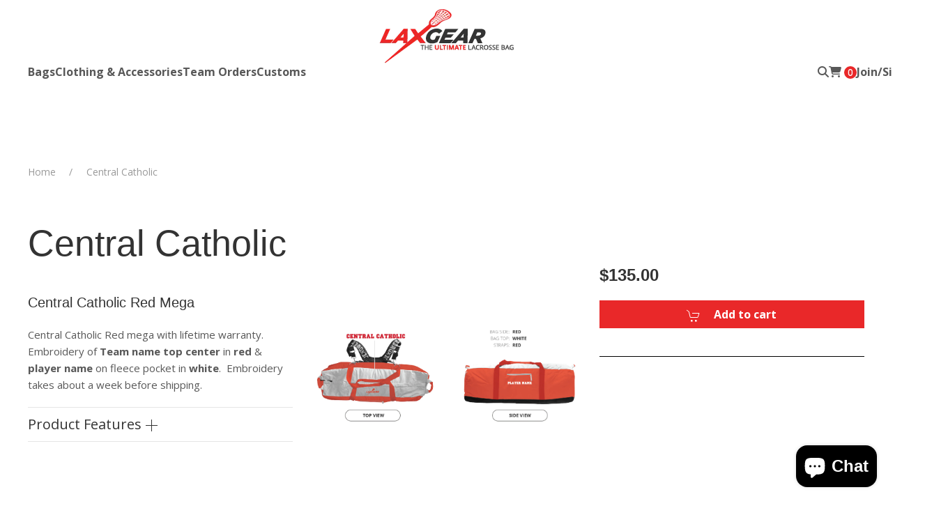

--- FILE ---
content_type: text/html; charset=utf-8
request_url: https://laxgear.com/products/centralcatholic
body_size: 27157
content:
<!doctype html>
<!--[if lt IE 7]><html class="no-js lt-ie9 lt-ie8 lt-ie7" lang="en"> <![endif]-->
<!--[if IE 7]><html class="no-js lt-ie9 lt-ie8" lang="en"> <![endif]-->
<!--[if IE 8]><html class="no-js lt-ie9" lang="en"> <![endif]-->
<!--[if IE 9 ]><html class="ie9 no-js"> <![endif]-->
<!--[if (gt IE 9)|!(IE)]><!-->
  <html class="no-touch no-js"> <!--<![endif]-->
  <head>
    <script type="application/vnd.locksmith+json" data-locksmith>{"version":"v256","locked":false,"initialized":true,"scope":"product","access_granted":true,"access_denied":false,"requires_customer":false,"manual_lock":false,"remote_lock":false,"has_timeout":false,"remote_rendered":null,"hide_resource":false,"hide_links_to_resource":false,"transparent":true,"locks":{"all":[],"opened":[]},"keys":[],"keys_signature":"1e8910b03a70654ab86affff3c948ad3e6ade0926a373c67f5851ca68d9e16f4","state":{"template":"product","theme":122138886190,"product":"centralcatholic","collection":null,"page":null,"blog":null,"article":null,"app":null},"now":1769657503,"path":"\/products\/centralcatholic","locale_root_url":"\/","canonical_url":"https:\/\/laxgear.com\/products\/centralcatholic","customer_id":null,"customer_id_signature":"1e8910b03a70654ab86affff3c948ad3e6ade0926a373c67f5851ca68d9e16f4","cart":null}</script><script data-locksmith>!function(){undefined;!function(){var s=window.Locksmith={},e=document.querySelector('script[type="application/vnd.locksmith+json"]'),n=e&&e.innerHTML;if(s.state={},s.util={},s.loading=!1,n)try{s.state=JSON.parse(n)}catch(d){}if(document.addEventListener&&document.querySelector){var o,a,i,t=[76,79,67,75,83,77,73,84,72,49,49],c=function(){a=t.slice(0)},l="style",r=function(e){e&&27!==e.keyCode&&"click"!==e.type||(document.removeEventListener("keydown",r),document.removeEventListener("click",r),o&&document.body.removeChild(o),o=null)};c(),document.addEventListener("keyup",function(e){if(e.keyCode===a[0]){if(clearTimeout(i),a.shift(),0<a.length)return void(i=setTimeout(c,1e3));c(),r(),(o=document.createElement("div"))[l].width="50%",o[l].maxWidth="1000px",o[l].height="85%",o[l].border="1px rgba(0, 0, 0, 0.2) solid",o[l].background="rgba(255, 255, 255, 0.99)",o[l].borderRadius="4px",o[l].position="fixed",o[l].top="50%",o[l].left="50%",o[l].transform="translateY(-50%) translateX(-50%)",o[l].boxShadow="0 2px 5px rgba(0, 0, 0, 0.3), 0 0 100vh 100vw rgba(0, 0, 0, 0.5)",o[l].zIndex="2147483645";var t=document.createElement("textarea");t.value=JSON.stringify(JSON.parse(n),null,2),t[l].border="none",t[l].display="block",t[l].boxSizing="border-box",t[l].width="100%",t[l].height="100%",t[l].background="transparent",t[l].padding="22px",t[l].fontFamily="monospace",t[l].fontSize="14px",t[l].color="#333",t[l].resize="none",t[l].outline="none",t.readOnly=!0,o.appendChild(t),document.body.appendChild(o),t.addEventListener("click",function(e){e.stopImmediatePropagation()}),t.select(),document.addEventListener("keydown",r),document.addEventListener("click",r)}})}s.isEmbedded=-1!==window.location.search.indexOf("_ab=0&_fd=0&_sc=1"),s.path=s.state.path||window.location.pathname,s.basePath=s.state.locale_root_url.concat("/apps/locksmith").replace(/^\/\//,"/"),s.reloading=!1,s.util.console=window.console||{log:function(){},error:function(){}},s.util.makeUrl=function(e,t){var n,o=s.basePath+e,a=[],i=s.cache();for(n in i)a.push(n+"="+encodeURIComponent(i[n]));for(n in t)a.push(n+"="+encodeURIComponent(t[n]));return s.state.customer_id&&(a.push("customer_id="+encodeURIComponent(s.state.customer_id)),a.push("customer_id_signature="+encodeURIComponent(s.state.customer_id_signature))),o+=(-1===o.indexOf("?")?"?":"&")+a.join("&")},s._initializeCallbacks=[],s.on=function(e,t){if("initialize"!==e)throw'Locksmith.on() currently only supports the "initialize" event';s._initializeCallbacks.push(t)},s.initializeSession=function(e){if(!s.isEmbedded){var t=!1,n=!0,o=!0;(e=e||{}).silent&&(o=n=!(t=!0)),s.ping({silent:t,spinner:n,reload:o,callback:function(){s._initializeCallbacks.forEach(function(e){e()})}})}},s.cache=function(e){var t={};try{var n=function a(e){return(document.cookie.match("(^|; )"+e+"=([^;]*)")||0)[2]};t=JSON.parse(decodeURIComponent(n("locksmith-params")||"{}"))}catch(d){}if(e){for(var o in e)t[o]=e[o];document.cookie="locksmith-params=; expires=Thu, 01 Jan 1970 00:00:00 GMT; path=/",document.cookie="locksmith-params="+encodeURIComponent(JSON.stringify(t))+"; path=/"}return t},s.cache.cart=s.state.cart,s.cache.cartLastSaved=null,s.params=s.cache(),s.util.reload=function(){s.reloading=!0;try{window.location.href=window.location.href.replace(/#.*/,"")}catch(d){s.util.console.error("Preferred reload method failed",d),window.location.reload()}},s.cache.saveCart=function(e){if(!s.cache.cart||s.cache.cart===s.cache.cartLastSaved)return e?e():null;var t=s.cache.cartLastSaved;s.cache.cartLastSaved=s.cache.cart,fetch("/cart/update.js",{method:"POST",headers:{"Content-Type":"application/json",Accept:"application/json"},body:JSON.stringify({attributes:{locksmith:s.cache.cart}})}).then(function(e){if(!e.ok)throw new Error("Cart update failed: "+e.status);return e.json()}).then(function(){e&&e()})["catch"](function(e){if(s.cache.cartLastSaved=t,!s.reloading)throw e})},s.util.spinnerHTML='<style>body{background:#FFF}@keyframes spin{from{transform:rotate(0deg)}to{transform:rotate(360deg)}}#loading{display:flex;width:100%;height:50vh;color:#777;align-items:center;justify-content:center}#loading .spinner{display:block;animation:spin 600ms linear infinite;position:relative;width:50px;height:50px}#loading .spinner-ring{stroke:currentColor;stroke-dasharray:100%;stroke-width:2px;stroke-linecap:round;fill:none}</style><div id="loading"><div class="spinner"><svg width="100%" height="100%"><svg preserveAspectRatio="xMinYMin"><circle class="spinner-ring" cx="50%" cy="50%" r="45%"></circle></svg></svg></div></div>',s.util.clobberBody=function(e){document.body.innerHTML=e},s.util.clobberDocument=function(e){e.responseText&&(e=e.responseText),document.documentElement&&document.removeChild(document.documentElement);var t=document.open("text/html","replace");t.writeln(e),t.close(),setTimeout(function(){var e=t.querySelector("[autofocus]");e&&e.focus()},100)},s.util.serializeForm=function(e){if(e&&"FORM"===e.nodeName){var t,n,o={};for(t=e.elements.length-1;0<=t;t-=1)if(""!==e.elements[t].name)switch(e.elements[t].nodeName){case"INPUT":switch(e.elements[t].type){default:case"text":case"hidden":case"password":case"button":case"reset":case"submit":o[e.elements[t].name]=e.elements[t].value;break;case"checkbox":case"radio":e.elements[t].checked&&(o[e.elements[t].name]=e.elements[t].value);break;case"file":}break;case"TEXTAREA":o[e.elements[t].name]=e.elements[t].value;break;case"SELECT":switch(e.elements[t].type){case"select-one":o[e.elements[t].name]=e.elements[t].value;break;case"select-multiple":for(n=e.elements[t].options.length-1;0<=n;n-=1)e.elements[t].options[n].selected&&(o[e.elements[t].name]=e.elements[t].options[n].value)}break;case"BUTTON":switch(e.elements[t].type){case"reset":case"submit":case"button":o[e.elements[t].name]=e.elements[t].value}}return o}},s.util.on=function(e,i,s,t){t=t||document;var c="locksmith-"+e+i,n=function(e){var t=e.target,n=e.target.parentElement,o=t&&t.className&&(t.className.baseVal||t.className)||"",a=n&&n.className&&(n.className.baseVal||n.className)||"";("string"==typeof o&&-1!==o.split(/\s+/).indexOf(i)||"string"==typeof a&&-1!==a.split(/\s+/).indexOf(i))&&!e[c]&&(e[c]=!0,s(e))};t.attachEvent?t.attachEvent(e,n):t.addEventListener(e,n,!1)},s.util.enableActions=function(e){s.util.on("click","locksmith-action",function(e){e.preventDefault();var t=e.target;t.dataset.confirmWith&&!confirm(t.dataset.confirmWith)||(t.disabled=!0,t.innerText=t.dataset.disableWith,s.post("/action",t.dataset.locksmithParams,{spinner:!1,type:"text",success:function(e){(e=JSON.parse(e.responseText)).message&&alert(e.message),s.util.reload()}}))},e)},s.util.inject=function(e,t){var n=["data","locksmith","append"];if(-1!==t.indexOf(n.join("-"))){var o=document.createElement("div");o.innerHTML=t,e.appendChild(o)}else e.innerHTML=t;var a,i,s=e.querySelectorAll("script");for(i=0;i<s.length;++i){a=s[i];var c=document.createElement("script");if(a.type&&(c.type=a.type),a.src)c.src=a.src;else{var l=document.createTextNode(a.innerHTML);c.appendChild(l)}e.appendChild(c)}var r=e.querySelector("[autofocus]");r&&r.focus()},s.post=function(e,t,n){!1!==(n=n||{}).spinner&&s.util.clobberBody(s.util.spinnerHTML);var o={};n.container===document?(o.layout=1,n.success=function(e){s.util.clobberDocument(e)}):n.container&&(o.layout=0,n.success=function(e){var t=document.getElementById(n.container);s.util.inject(t,e),t.id===t.firstChild.id&&t.parentElement.replaceChild(t.firstChild,t)}),n.form_type&&(t.form_type=n.form_type),n.include_layout_classes!==undefined&&(t.include_layout_classes=n.include_layout_classes),n.lock_id!==undefined&&(t.lock_id=n.lock_id),s.loading=!0;var a=s.util.makeUrl(e,o),i="json"===n.type||"text"===n.type;fetch(a,{method:"POST",headers:{"Content-Type":"application/json",Accept:i?"application/json":"text/html"},body:JSON.stringify(t)}).then(function(e){if(!e.ok)throw new Error("Request failed: "+e.status);return e.text()}).then(function(e){var t=n.success||s.util.clobberDocument;t(i?{responseText:e}:e)})["catch"](function(e){if(!s.reloading)if("dashboard.weglot.com"!==window.location.host){if(!n.silent)throw alert("Something went wrong! Please refresh and try again."),e;console.error(e)}else console.error(e)})["finally"](function(){s.loading=!1})},s.postResource=function(e,t){e.path=s.path,e.search=window.location.search,e.state=s.state,e.passcode&&(e.passcode=e.passcode.trim()),e.email&&(e.email=e.email.trim()),e.state.cart=s.cache.cart,e.locksmith_json=s.jsonTag,e.locksmith_json_signature=s.jsonTagSignature,s.post("/resource",e,t)},s.ping=function(e){if(!s.isEmbedded){e=e||{};var t=function(){e.reload?s.util.reload():"function"==typeof e.callback&&e.callback()};s.post("/ping",{path:s.path,search:window.location.search,state:s.state},{spinner:!!e.spinner,silent:"undefined"==typeof e.silent||e.silent,type:"text",success:function(e){e&&e.responseText?((e=JSON.parse(e.responseText)).messages&&0<e.messages.length&&s.showMessages(e.messages),e.cart&&s.cache.cart!==e.cart?(s.cache.cart=e.cart,s.cache.saveCart(function(){t(),e.cart&&e.cart.match(/^.+:/)&&s.util.reload()})):t()):console.error("[Locksmith] Invalid result in ping callback:",e)}})}},s.timeoutMonitor=function(){var e=s.cache.cart;s.ping({callback:function(){e!==s.cache.cart||setTimeout(function(){s.timeoutMonitor()},6e4)}})},s.showMessages=function(e){var t=document.createElement("div");t.style.position="fixed",t.style.left=0,t.style.right=0,t.style.bottom="-50px",t.style.opacity=0,t.style.background="#191919",t.style.color="#ddd",t.style.transition="bottom 0.2s, opacity 0.2s",t.style.zIndex=999999,t.innerHTML="        <style>          .locksmith-ab .locksmith-b { display: none; }          .locksmith-ab.toggled .locksmith-b { display: flex; }          .locksmith-ab.toggled .locksmith-a { display: none; }          .locksmith-flex { display: flex; flex-wrap: wrap; justify-content: space-between; align-items: center; padding: 10px 20px; }          .locksmith-message + .locksmith-message { border-top: 1px #555 solid; }          .locksmith-message a { color: inherit; font-weight: bold; }          .locksmith-message a:hover { color: inherit; opacity: 0.8; }          a.locksmith-ab-toggle { font-weight: inherit; text-decoration: underline; }          .locksmith-text { flex-grow: 1; }          .locksmith-cta { flex-grow: 0; text-align: right; }          .locksmith-cta button { transform: scale(0.8); transform-origin: left; }          .locksmith-cta > * { display: block; }          .locksmith-cta > * + * { margin-top: 10px; }          .locksmith-message a.locksmith-close { flex-grow: 0; text-decoration: none; margin-left: 15px; font-size: 30px; font-family: monospace; display: block; padding: 2px 10px; }                    @media screen and (max-width: 600px) {            .locksmith-wide-only { display: none !important; }            .locksmith-flex { padding: 0 15px; }            .locksmith-flex > * { margin-top: 5px; margin-bottom: 5px; }            .locksmith-cta { text-align: left; }          }                    @media screen and (min-width: 601px) {            .locksmith-narrow-only { display: none !important; }          }        </style>      "+e.map(function(e){return'<div class="locksmith-message">'+e+"</div>"}).join(""),document.body.appendChild(t),document.body.style.position="relative",document.body.parentElement.style.paddingBottom=t.offsetHeight+"px",setTimeout(function(){t.style.bottom=0,t.style.opacity=1},50),s.util.on("click","locksmith-ab-toggle",function(e){e.preventDefault();for(var t=e.target.parentElement;-1===t.className.split(" ").indexOf("locksmith-ab");)t=t.parentElement;-1!==t.className.split(" ").indexOf("toggled")?t.className=t.className.replace("toggled",""):t.className=t.className+" toggled"}),s.util.enableActions(t)}}()}();</script>
      <script data-locksmith>Locksmith.cache.cart=null</script>

  <script data-locksmith>Locksmith.jsonTag="{\"version\":\"v256\",\"locked\":false,\"initialized\":true,\"scope\":\"product\",\"access_granted\":true,\"access_denied\":false,\"requires_customer\":false,\"manual_lock\":false,\"remote_lock\":false,\"has_timeout\":false,\"remote_rendered\":null,\"hide_resource\":false,\"hide_links_to_resource\":false,\"transparent\":true,\"locks\":{\"all\":[],\"opened\":[]},\"keys\":[],\"keys_signature\":\"1e8910b03a70654ab86affff3c948ad3e6ade0926a373c67f5851ca68d9e16f4\",\"state\":{\"template\":\"product\",\"theme\":122138886190,\"product\":\"centralcatholic\",\"collection\":null,\"page\":null,\"blog\":null,\"article\":null,\"app\":null},\"now\":1769657503,\"path\":\"\\\/products\\\/centralcatholic\",\"locale_root_url\":\"\\\/\",\"canonical_url\":\"https:\\\/\\\/laxgear.com\\\/products\\\/centralcatholic\",\"customer_id\":null,\"customer_id_signature\":\"1e8910b03a70654ab86affff3c948ad3e6ade0926a373c67f5851ca68d9e16f4\",\"cart\":null}";Locksmith.jsonTagSignature="5e3055703b15e12498491ea641f0226b1115efe5849a8538b3bdc5bc5b642aaf"</script>
    <script>
      (function(H) {
        H.className = H.className.replace(/\bno-js\b/, 'js')
      })(document.documentElement)
    </script>
    <!-- Basic page needs ================================================== -->
    <meta charset="utf-8">
    <meta http-equiv="X-UA-Compatible" content="IE=edge,chrome=1">

    
      <link
        rel="shortcut icon"
        href="//laxgear.com/cdn/shop/files/favicon-final_32x32.png?v=1613173441"
        type="image/png" />
    

    <!-- Title and description ================================================== -->

    <!-- Product meta ================================================== -->
    
<meta property="og:site_name" content="LaxGear - The Ultimate Lacrosse Bag">
<meta property="og:url" content="https://laxgear.com/products/centralcatholic"><meta property="og:title" content="Central Catholic">
<meta property="og:type" content="product">
<meta property="og:description" content="Central Catholic Red mega with lifetime warranty.  Embroidery of Team name top center in red &amp;amp; player name on fleece pocket in white.  Embroidery takes about a week before shipping.  ">
<meta property="og:price:amount" content="135.00">
<meta property="og:price:currency" content="USD">
<meta property="og:image" content="http://laxgear.com/cdn/shop/files/Central_Catholic_red_mega_web_pic_1024x1024.png?v=1757854820">

<meta property="og:image:secure_url" content="https://laxgear.com/cdn/shop/files/Central_Catholic_red_mega_web_pic_1024x1024.png?v=1757854820">



  <meta name="twitter:site" content="@laxgearbags">


  <meta name="twitter:card" content="summary_large_image">
  <meta name="twitter:image" content="https://laxgear.com/cdn/shop/files/Central_Catholic_red_mega_web_pic_1024x1024.png?v=1757854820">
<meta name="twitter:image:width" content="480">
<meta name="twitter:image:height" content="480">

<meta name="twitter:title" content="Central Catholic">
<meta name="twitter:description" content="Central Catholic Red mega with lifetime warranty.  Embroidery of Team name top center in red &amp;amp; player name on fleece pocket in white.  Embroidery takes about a week before shipping.  ">


    <!-- Helpers ================================================== -->
    <link rel="canonical" href="https://laxgear.com/products/centralcatholic">
    <meta name="viewport" content="width=device-width,initial-scale=1">

    <!-- CSS ================================================== -->



    <link href="//laxgear.com/cdn/shop/t/10/assets/theme.scss.css?v=62424172577025481761769622092" rel="stylesheet" type="text/css" media="all" />
    <link href="//laxgear.com/cdn/shop/t/10/assets/main.css?v=26567180648669107951737216826" rel="stylesheet" type="text/css" media="all" />
    <link href="//laxgear.com/cdn/shop/t/10/assets/main-liquid.css?v=464192220151032111696040831" rel="stylesheet" type="text/css" media="all" />
    
  
  
  <link href="//fonts.googleapis.com/css?family=Open+Sans:400,700" rel="stylesheet" type="text/css" media="all" />


  


  



    <!-- Header hook for plugins ================================================== -->
    <script>window.performance && window.performance.mark && window.performance.mark('shopify.content_for_header.start');</script><meta name="robots" content="noindex,nofollow">
<meta name="google-site-verification" content="eabI8g9nvgMX1Q7S2VcWOLfYJECXLwXKOSvHcqk8lr8">
<meta id="shopify-digital-wallet" name="shopify-digital-wallet" content="/24597365/digital_wallets/dialog">
<meta name="shopify-checkout-api-token" content="ae6ed62d7c524bb4c59923a3b6f1068b">
<meta id="in-context-paypal-metadata" data-shop-id="24597365" data-venmo-supported="false" data-environment="production" data-locale="en_US" data-paypal-v4="true" data-currency="USD">
<link rel="alternate" type="application/json+oembed" href="https://laxgear.com/products/centralcatholic.oembed">
<script async="async" src="/checkouts/internal/preloads.js?locale=en-US"></script>
<link rel="preconnect" href="https://shop.app" crossorigin="anonymous">
<script async="async" src="https://shop.app/checkouts/internal/preloads.js?locale=en-US&shop_id=24597365" crossorigin="anonymous"></script>
<script id="apple-pay-shop-capabilities" type="application/json">{"shopId":24597365,"countryCode":"US","currencyCode":"USD","merchantCapabilities":["supports3DS"],"merchantId":"gid:\/\/shopify\/Shop\/24597365","merchantName":"LaxGear - The Ultimate Lacrosse Bag","requiredBillingContactFields":["postalAddress","email"],"requiredShippingContactFields":["postalAddress","email"],"shippingType":"shipping","supportedNetworks":["visa","masterCard","amex","discover","elo","jcb"],"total":{"type":"pending","label":"LaxGear - The Ultimate Lacrosse Bag","amount":"1.00"},"shopifyPaymentsEnabled":true,"supportsSubscriptions":true}</script>
<script id="shopify-features" type="application/json">{"accessToken":"ae6ed62d7c524bb4c59923a3b6f1068b","betas":["rich-media-storefront-analytics"],"domain":"laxgear.com","predictiveSearch":true,"shopId":24597365,"locale":"en"}</script>
<script>var Shopify = Shopify || {};
Shopify.shop = "laxgear-the-ultimate-lacrosse-bag.myshopify.com";
Shopify.locale = "en";
Shopify.currency = {"active":"USD","rate":"1.0"};
Shopify.country = "US";
Shopify.theme = {"name":"Laxgear-2023\/main","id":122138886190,"schema_name":"LaxGear 2023","schema_version":"0.1.0","theme_store_id":null,"role":"main"};
Shopify.theme.handle = "null";
Shopify.theme.style = {"id":null,"handle":null};
Shopify.cdnHost = "laxgear.com/cdn";
Shopify.routes = Shopify.routes || {};
Shopify.routes.root = "/";</script>
<script type="module">!function(o){(o.Shopify=o.Shopify||{}).modules=!0}(window);</script>
<script>!function(o){function n(){var o=[];function n(){o.push(Array.prototype.slice.apply(arguments))}return n.q=o,n}var t=o.Shopify=o.Shopify||{};t.loadFeatures=n(),t.autoloadFeatures=n()}(window);</script>
<script>
  window.ShopifyPay = window.ShopifyPay || {};
  window.ShopifyPay.apiHost = "shop.app\/pay";
  window.ShopifyPay.redirectState = null;
</script>
<script id="shop-js-analytics" type="application/json">{"pageType":"product"}</script>
<script defer="defer" async type="module" src="//laxgear.com/cdn/shopifycloud/shop-js/modules/v2/client.init-shop-cart-sync_WVOgQShq.en.esm.js"></script>
<script defer="defer" async type="module" src="//laxgear.com/cdn/shopifycloud/shop-js/modules/v2/chunk.common_C_13GLB1.esm.js"></script>
<script defer="defer" async type="module" src="//laxgear.com/cdn/shopifycloud/shop-js/modules/v2/chunk.modal_CLfMGd0m.esm.js"></script>
<script type="module">
  await import("//laxgear.com/cdn/shopifycloud/shop-js/modules/v2/client.init-shop-cart-sync_WVOgQShq.en.esm.js");
await import("//laxgear.com/cdn/shopifycloud/shop-js/modules/v2/chunk.common_C_13GLB1.esm.js");
await import("//laxgear.com/cdn/shopifycloud/shop-js/modules/v2/chunk.modal_CLfMGd0m.esm.js");

  window.Shopify.SignInWithShop?.initShopCartSync?.({"fedCMEnabled":true,"windoidEnabled":true});

</script>
<script>
  window.Shopify = window.Shopify || {};
  if (!window.Shopify.featureAssets) window.Shopify.featureAssets = {};
  window.Shopify.featureAssets['shop-js'] = {"shop-cart-sync":["modules/v2/client.shop-cart-sync_DuR37GeY.en.esm.js","modules/v2/chunk.common_C_13GLB1.esm.js","modules/v2/chunk.modal_CLfMGd0m.esm.js"],"init-fed-cm":["modules/v2/client.init-fed-cm_BucUoe6W.en.esm.js","modules/v2/chunk.common_C_13GLB1.esm.js","modules/v2/chunk.modal_CLfMGd0m.esm.js"],"shop-toast-manager":["modules/v2/client.shop-toast-manager_B0JfrpKj.en.esm.js","modules/v2/chunk.common_C_13GLB1.esm.js","modules/v2/chunk.modal_CLfMGd0m.esm.js"],"init-shop-cart-sync":["modules/v2/client.init-shop-cart-sync_WVOgQShq.en.esm.js","modules/v2/chunk.common_C_13GLB1.esm.js","modules/v2/chunk.modal_CLfMGd0m.esm.js"],"shop-button":["modules/v2/client.shop-button_B_U3bv27.en.esm.js","modules/v2/chunk.common_C_13GLB1.esm.js","modules/v2/chunk.modal_CLfMGd0m.esm.js"],"init-windoid":["modules/v2/client.init-windoid_DuP9q_di.en.esm.js","modules/v2/chunk.common_C_13GLB1.esm.js","modules/v2/chunk.modal_CLfMGd0m.esm.js"],"shop-cash-offers":["modules/v2/client.shop-cash-offers_BmULhtno.en.esm.js","modules/v2/chunk.common_C_13GLB1.esm.js","modules/v2/chunk.modal_CLfMGd0m.esm.js"],"pay-button":["modules/v2/client.pay-button_CrPSEbOK.en.esm.js","modules/v2/chunk.common_C_13GLB1.esm.js","modules/v2/chunk.modal_CLfMGd0m.esm.js"],"init-customer-accounts":["modules/v2/client.init-customer-accounts_jNk9cPYQ.en.esm.js","modules/v2/client.shop-login-button_DJ5ldayH.en.esm.js","modules/v2/chunk.common_C_13GLB1.esm.js","modules/v2/chunk.modal_CLfMGd0m.esm.js"],"avatar":["modules/v2/client.avatar_BTnouDA3.en.esm.js"],"checkout-modal":["modules/v2/client.checkout-modal_pBPyh9w8.en.esm.js","modules/v2/chunk.common_C_13GLB1.esm.js","modules/v2/chunk.modal_CLfMGd0m.esm.js"],"init-shop-for-new-customer-accounts":["modules/v2/client.init-shop-for-new-customer-accounts_BUoCy7a5.en.esm.js","modules/v2/client.shop-login-button_DJ5ldayH.en.esm.js","modules/v2/chunk.common_C_13GLB1.esm.js","modules/v2/chunk.modal_CLfMGd0m.esm.js"],"init-customer-accounts-sign-up":["modules/v2/client.init-customer-accounts-sign-up_CnczCz9H.en.esm.js","modules/v2/client.shop-login-button_DJ5ldayH.en.esm.js","modules/v2/chunk.common_C_13GLB1.esm.js","modules/v2/chunk.modal_CLfMGd0m.esm.js"],"init-shop-email-lookup-coordinator":["modules/v2/client.init-shop-email-lookup-coordinator_CzjY5t9o.en.esm.js","modules/v2/chunk.common_C_13GLB1.esm.js","modules/v2/chunk.modal_CLfMGd0m.esm.js"],"shop-follow-button":["modules/v2/client.shop-follow-button_CsYC63q7.en.esm.js","modules/v2/chunk.common_C_13GLB1.esm.js","modules/v2/chunk.modal_CLfMGd0m.esm.js"],"shop-login-button":["modules/v2/client.shop-login-button_DJ5ldayH.en.esm.js","modules/v2/chunk.common_C_13GLB1.esm.js","modules/v2/chunk.modal_CLfMGd0m.esm.js"],"shop-login":["modules/v2/client.shop-login_B9ccPdmx.en.esm.js","modules/v2/chunk.common_C_13GLB1.esm.js","modules/v2/chunk.modal_CLfMGd0m.esm.js"],"lead-capture":["modules/v2/client.lead-capture_D0K_KgYb.en.esm.js","modules/v2/chunk.common_C_13GLB1.esm.js","modules/v2/chunk.modal_CLfMGd0m.esm.js"],"payment-terms":["modules/v2/client.payment-terms_BWmiNN46.en.esm.js","modules/v2/chunk.common_C_13GLB1.esm.js","modules/v2/chunk.modal_CLfMGd0m.esm.js"]};
</script>
<script>(function() {
  var isLoaded = false;
  function asyncLoad() {
    if (isLoaded) return;
    isLoaded = true;
    var urls = ["\/\/d1liekpayvooaz.cloudfront.net\/apps\/customizery\/customizery.js?shop=laxgear-the-ultimate-lacrosse-bag.myshopify.com","https:\/\/ecommplugins-scripts.trustpilot.com\/v2.1\/js\/header.min.js?settings=eyJrZXkiOiJtSzNDZGx2NW9TR0Z1VGJtIiwicyI6InNrdSJ9\u0026shop=laxgear-the-ultimate-lacrosse-bag.myshopify.com","https:\/\/ecommplugins-scripts.trustpilot.com\/v2.1\/js\/success.min.js?settings=eyJrZXkiOiJtSzNDZGx2NW9TR0Z1VGJtIiwicyI6InNrdSIsInQiOlsib3JkZXJzL2Z1bGZpbGxlZCJdLCJ2IjoiIiwiYSI6IlNob3BpZnktMjAyMS0wNCJ9\u0026shop=laxgear-the-ultimate-lacrosse-bag.myshopify.com","https:\/\/ecommplugins-trustboxsettings.trustpilot.com\/laxgear-the-ultimate-lacrosse-bag.myshopify.com.js?settings=1738873139500\u0026shop=laxgear-the-ultimate-lacrosse-bag.myshopify.com","https:\/\/widget.trustpilot.com\/bootstrap\/v5\/tp.widget.sync.bootstrap.min.js?shop=laxgear-the-ultimate-lacrosse-bag.myshopify.com","https:\/\/cdnv2.mycustomizer.com\/s-scripts\/front.js.gz?shop=laxgear-the-ultimate-lacrosse-bag.myshopify.com"];
    for (var i = 0; i < urls.length; i++) {
      var s = document.createElement('script');
      s.type = 'text/javascript';
      s.async = true;
      s.src = urls[i];
      var x = document.getElementsByTagName('script')[0];
      x.parentNode.insertBefore(s, x);
    }
  };
  if(window.attachEvent) {
    window.attachEvent('onload', asyncLoad);
  } else {
    window.addEventListener('load', asyncLoad, false);
  }
})();</script>
<script id="__st">var __st={"a":24597365,"offset":-25200,"reqid":"3af11fed-a009-4733-9e7d-9ae4aff91fd4-1769657503","pageurl":"laxgear.com\/products\/centralcatholic","u":"a4e14fd3a791","p":"product","rtyp":"product","rid":467523207191};</script>
<script>window.ShopifyPaypalV4VisibilityTracking = true;</script>
<script id="captcha-bootstrap">!function(){'use strict';const t='contact',e='account',n='new_comment',o=[[t,t],['blogs',n],['comments',n],[t,'customer']],c=[[e,'customer_login'],[e,'guest_login'],[e,'recover_customer_password'],[e,'create_customer']],r=t=>t.map((([t,e])=>`form[action*='/${t}']:not([data-nocaptcha='true']) input[name='form_type'][value='${e}']`)).join(','),a=t=>()=>t?[...document.querySelectorAll(t)].map((t=>t.form)):[];function s(){const t=[...o],e=r(t);return a(e)}const i='password',u='form_key',d=['recaptcha-v3-token','g-recaptcha-response','h-captcha-response',i],f=()=>{try{return window.sessionStorage}catch{return}},m='__shopify_v',_=t=>t.elements[u];function p(t,e,n=!1){try{const o=window.sessionStorage,c=JSON.parse(o.getItem(e)),{data:r}=function(t){const{data:e,action:n}=t;return t[m]||n?{data:e,action:n}:{data:t,action:n}}(c);for(const[e,n]of Object.entries(r))t.elements[e]&&(t.elements[e].value=n);n&&o.removeItem(e)}catch(o){console.error('form repopulation failed',{error:o})}}const l='form_type',E='cptcha';function T(t){t.dataset[E]=!0}const w=window,h=w.document,L='Shopify',v='ce_forms',y='captcha';let A=!1;((t,e)=>{const n=(g='f06e6c50-85a8-45c8-87d0-21a2b65856fe',I='https://cdn.shopify.com/shopifycloud/storefront-forms-hcaptcha/ce_storefront_forms_captcha_hcaptcha.v1.5.2.iife.js',D={infoText:'Protected by hCaptcha',privacyText:'Privacy',termsText:'Terms'},(t,e,n)=>{const o=w[L][v],c=o.bindForm;if(c)return c(t,g,e,D).then(n);var r;o.q.push([[t,g,e,D],n]),r=I,A||(h.body.append(Object.assign(h.createElement('script'),{id:'captcha-provider',async:!0,src:r})),A=!0)});var g,I,D;w[L]=w[L]||{},w[L][v]=w[L][v]||{},w[L][v].q=[],w[L][y]=w[L][y]||{},w[L][y].protect=function(t,e){n(t,void 0,e),T(t)},Object.freeze(w[L][y]),function(t,e,n,w,h,L){const[v,y,A,g]=function(t,e,n){const i=e?o:[],u=t?c:[],d=[...i,...u],f=r(d),m=r(i),_=r(d.filter((([t,e])=>n.includes(e))));return[a(f),a(m),a(_),s()]}(w,h,L),I=t=>{const e=t.target;return e instanceof HTMLFormElement?e:e&&e.form},D=t=>v().includes(t);t.addEventListener('submit',(t=>{const e=I(t);if(!e)return;const n=D(e)&&!e.dataset.hcaptchaBound&&!e.dataset.recaptchaBound,o=_(e),c=g().includes(e)&&(!o||!o.value);(n||c)&&t.preventDefault(),c&&!n&&(function(t){try{if(!f())return;!function(t){const e=f();if(!e)return;const n=_(t);if(!n)return;const o=n.value;o&&e.removeItem(o)}(t);const e=Array.from(Array(32),(()=>Math.random().toString(36)[2])).join('');!function(t,e){_(t)||t.append(Object.assign(document.createElement('input'),{type:'hidden',name:u})),t.elements[u].value=e}(t,e),function(t,e){const n=f();if(!n)return;const o=[...t.querySelectorAll(`input[type='${i}']`)].map((({name:t})=>t)),c=[...d,...o],r={};for(const[a,s]of new FormData(t).entries())c.includes(a)||(r[a]=s);n.setItem(e,JSON.stringify({[m]:1,action:t.action,data:r}))}(t,e)}catch(e){console.error('failed to persist form',e)}}(e),e.submit())}));const S=(t,e)=>{t&&!t.dataset[E]&&(n(t,e.some((e=>e===t))),T(t))};for(const o of['focusin','change'])t.addEventListener(o,(t=>{const e=I(t);D(e)&&S(e,y())}));const B=e.get('form_key'),M=e.get(l),P=B&&M;t.addEventListener('DOMContentLoaded',(()=>{const t=y();if(P)for(const e of t)e.elements[l].value===M&&p(e,B);[...new Set([...A(),...v().filter((t=>'true'===t.dataset.shopifyCaptcha))])].forEach((e=>S(e,t)))}))}(h,new URLSearchParams(w.location.search),n,t,e,['guest_login'])})(!0,!0)}();</script>
<script integrity="sha256-4kQ18oKyAcykRKYeNunJcIwy7WH5gtpwJnB7kiuLZ1E=" data-source-attribution="shopify.loadfeatures" defer="defer" src="//laxgear.com/cdn/shopifycloud/storefront/assets/storefront/load_feature-a0a9edcb.js" crossorigin="anonymous"></script>
<script crossorigin="anonymous" defer="defer" src="//laxgear.com/cdn/shopifycloud/storefront/assets/shopify_pay/storefront-65b4c6d7.js?v=20250812"></script>
<script data-source-attribution="shopify.dynamic_checkout.dynamic.init">var Shopify=Shopify||{};Shopify.PaymentButton=Shopify.PaymentButton||{isStorefrontPortableWallets:!0,init:function(){window.Shopify.PaymentButton.init=function(){};var t=document.createElement("script");t.src="https://laxgear.com/cdn/shopifycloud/portable-wallets/latest/portable-wallets.en.js",t.type="module",document.head.appendChild(t)}};
</script>
<script data-source-attribution="shopify.dynamic_checkout.buyer_consent">
  function portableWalletsHideBuyerConsent(e){var t=document.getElementById("shopify-buyer-consent"),n=document.getElementById("shopify-subscription-policy-button");t&&n&&(t.classList.add("hidden"),t.setAttribute("aria-hidden","true"),n.removeEventListener("click",e))}function portableWalletsShowBuyerConsent(e){var t=document.getElementById("shopify-buyer-consent"),n=document.getElementById("shopify-subscription-policy-button");t&&n&&(t.classList.remove("hidden"),t.removeAttribute("aria-hidden"),n.addEventListener("click",e))}window.Shopify?.PaymentButton&&(window.Shopify.PaymentButton.hideBuyerConsent=portableWalletsHideBuyerConsent,window.Shopify.PaymentButton.showBuyerConsent=portableWalletsShowBuyerConsent);
</script>
<script data-source-attribution="shopify.dynamic_checkout.cart.bootstrap">document.addEventListener("DOMContentLoaded",(function(){function t(){return document.querySelector("shopify-accelerated-checkout-cart, shopify-accelerated-checkout")}if(t())Shopify.PaymentButton.init();else{new MutationObserver((function(e,n){t()&&(Shopify.PaymentButton.init(),n.disconnect())})).observe(document.body,{childList:!0,subtree:!0})}}));
</script>
<link id="shopify-accelerated-checkout-styles" rel="stylesheet" media="screen" href="https://laxgear.com/cdn/shopifycloud/portable-wallets/latest/accelerated-checkout-backwards-compat.css" crossorigin="anonymous">
<style id="shopify-accelerated-checkout-cart">
        #shopify-buyer-consent {
  margin-top: 1em;
  display: inline-block;
  width: 100%;
}

#shopify-buyer-consent.hidden {
  display: none;
}

#shopify-subscription-policy-button {
  background: none;
  border: none;
  padding: 0;
  text-decoration: underline;
  font-size: inherit;
  cursor: pointer;
}

#shopify-subscription-policy-button::before {
  box-shadow: none;
}

      </style>

<script>window.performance && window.performance.mark && window.performance.mark('shopify.content_for_header.end');</script>
<script>window.BOLD = window.BOLD || {};
    window.BOLD.common = window.BOLD.common || {};
    window.BOLD.common.Shopify = window.BOLD.common.Shopify || {};
    window.BOLD.common.Shopify.shop = {
      domain: 'laxgear.com',
      permanent_domain: 'laxgear-the-ultimate-lacrosse-bag.myshopify.com',
      url: 'https://laxgear.com',
      secure_url: 'https://laxgear.com',money_format: "${{amount}}",currency: "USD"
    };
    window.BOLD.common.Shopify.customer = {
      id: null,
      tags: null,
    };
    window.BOLD.common.Shopify.cart = {"note":null,"attributes":{},"original_total_price":0,"total_price":0,"total_discount":0,"total_weight":0.0,"item_count":0,"items":[],"requires_shipping":false,"currency":"USD","items_subtotal_price":0,"cart_level_discount_applications":[],"checkout_charge_amount":0};
    window.BOLD.common.template = 'product';window.BOLD.common.Shopify.formatMoney = function(money, format) {
        function n(t, e) {
            return "undefined" == typeof t ? e : t
        }
        function r(t, e, r, i) {
            if (e = n(e, 2),
                r = n(r, ","),
                i = n(i, "."),
            isNaN(t) || null == t)
                return 0;
            t = (t / 100).toFixed(e);
            var o = t.split(".")
                , a = o[0].replace(/(\d)(?=(\d\d\d)+(?!\d))/g, "$1" + r)
                , s = o[1] ? i + o[1] : "";
            return a + s
        }
        "string" == typeof money && (money = money.replace(".", ""));
        var i = ""
            , o = /\{\{\s*(\w+)\s*\}\}/
            , a = format || window.BOLD.common.Shopify.shop.money_format || window.Shopify.money_format || "$ {{ amount }}";
        switch (a.match(o)[1]) {
            case "amount":
                i = r(money, 2, ",", ".");
                break;
            case "amount_no_decimals":
                i = r(money, 0, ",", ".");
                break;
            case "amount_with_comma_separator":
                i = r(money, 2, ".", ",");
                break;
            case "amount_no_decimals_with_comma_separator":
                i = r(money, 0, ".", ",");
                break;
            case "amount_with_space_separator":
                i = r(money, 2, " ", ",");
                break;
            case "amount_no_decimals_with_space_separator":
                i = r(money, 0, " ", ",");
                break;
            case "amount_with_apostrophe_separator":
                i = r(money, 2, "'", ".");
                break;
        }
        return a.replace(o, i);
    };
    window.BOLD.common.Shopify.saveProduct = function (handle, product) {
      if (typeof handle === 'string' && typeof window.BOLD.common.Shopify.products[handle] === 'undefined') {
        if (typeof product === 'number') {
          window.BOLD.common.Shopify.handles[product] = handle;
          product = { id: product };
        }
        window.BOLD.common.Shopify.products[handle] = product;
      }
    };
    window.BOLD.common.Shopify.saveVariant = function (variant_id, variant) {
      if (typeof variant_id === 'number' && typeof window.BOLD.common.Shopify.variants[variant_id] === 'undefined') {
        window.BOLD.common.Shopify.variants[variant_id] = variant;
      }
    };window.BOLD.common.Shopify.products = window.BOLD.common.Shopify.products || {};
    window.BOLD.common.Shopify.variants = window.BOLD.common.Shopify.variants || {};
    window.BOLD.common.Shopify.handles = window.BOLD.common.Shopify.handles || {};window.BOLD.common.Shopify.handle = "centralcatholic"
window.BOLD.common.Shopify.saveProduct("centralcatholic", 467523207191);window.BOLD.common.Shopify.saveVariant(3745165017111, { product_id: 467523207191, product_handle: "centralcatholic", price: 13500, group_id: '', csp_metafield: {}});window.BOLD.apps_installed = {} || {};window.BOLD.common.Shopify.metafields = window.BOLD.common.Shopify.metafields || {};window.BOLD.common.Shopify.metafields["bold_rp"] = {};window.BOLD.common.Shopify.metafields["bold_csp_defaults"] = {};window.BOLD.common.cacheParams = window.BOLD.common.cacheParams || {};
</script>
<script>
    window.BOLD.common.cacheParams.options = 1769400273;
</script>
<link href="//laxgear.com/cdn/shop/t/10/assets/bold-options.css?v=123160307633435409531722876255" rel="stylesheet" type="text/css" media="all" />
<script defer src="https://options.shopapps.site/js/options.js"></script>



    

<!--[if lt IE 9]>
<script src="//cdnjs.cloudflare.com/ajax/libs/html5shiv/3.7.2/html5shiv.min.js" type="text/javascript"></script>
<script src="//laxgear.com/cdn/shop/t/10/assets/respond.min.js?v=12766" type="text/javascript"></script>
<link href="//laxgear.com/cdn/shop/t/10/assets/respond-proxy.html" id="respond-proxy" rel="respond-proxy" />
<link href="//laxgear.com/search?q=9833cfa452b9364da7cb980811fb6d4d" id="respond-redirect" rel="respond-redirect" />
<script src="//laxgear.com/search?q=9833cfa452b9364da7cb980811fb6d4d" type="text/javascript"></script>
<![endif]-->
<!--[if (lte IE 9) ]><script src="//laxgear.com/cdn/shop/t/10/assets/match-media.min.js?v=12766" type="text/javascript"></script><![endif]-->


    
    

    <script src="//ajax.googleapis.com/ajax/libs/jquery/1.11.0/jquery.min.js" type="text/javascript"></script>
    <script src="//maxcdn.bootstrapcdn.com/bootstrap/3.3.7/js/bootstrap.min.js" type="text/javascript"></script>


    <script src="https://cdn.jsdelivr.net/npm/uikit@3.16.3/dist/js/uikit.min.js" type="text/javascript"></script>
    <script src="https://cdn.jsdelivr.net/npm/uikit@3.16.3/dist/js/uikit-icons.min.js" type="text/javascript"></script>


    <link href="//laxgear.com/cdn/shop/t/10/assets/colorbox.css?v=104948567294394008911708112874" rel="stylesheet" type="text/css" media="all" />
    <!--[if (gt IE 9)|!(IE)]><!-->
    <script src="//laxgear.com/cdn/shop/t/10/assets/jquery.colorbox-min.js?v=117217348007377696201678757475" async="async"></script>
    <!--<![endif]-->
    <!--[if lte IE 9]><script src="//laxgear.com/cdn/shop/t/10/assets/jquery.colorbox-min.js?v=117217348007377696201678757475"></script><![endif]-->

    <link href="//laxgear.com/cdn/shop/t/10/assets/jquery.fancybox.css?v=16996354584340205851708112875" rel="stylesheet" type="text/css" media="all" />
    <!--[if (gt IE 9)|!(IE)]><!-->
    <script src="//laxgear.com/cdn/shop/t/10/assets/jquery.fancybox.pack.js?v=25823149674152310371678757477" async="async"></script>
    <!--<![endif]-->
    <!--[if lte IE 9]><script src="//laxgear.com/cdn/shop/t/10/assets/jquery.fancybox.pack.js?v=25823149674152310371678757477"></script><![endif]-->

    <link href="//laxgear.com/cdn/shop/t/10/assets/jquery.fancybox-buttons.css?v=130936025334424958461708112875" rel="stylesheet" type="text/css" media="all" />

    <link href="//laxgear.com/cdn/shop/t/10/assets/jquery-ui.min.css?v=112919002865489433691708112875" rel="stylesheet" type="text/css" media="all" />
    <!--[if (gt IE 9)|!(IE)]><!-->
    <script src="//laxgear.com/cdn/shop/t/10/assets/jquery-ui.min.js?v=183428937209447369121678757471" async="async"></script>
    <!--<![endif]-->
    <!--[if lte IE 9]><script src="//laxgear.com/cdn/shop/t/10/assets/jquery-ui.min.js?v=183428937209447369121678757471"></script><![endif]-->

    <!--[if (gt IE 9)|!(IE)]><!--><script src="//laxgear.com/cdn/shop/t/10/assets/lazysizes.min.js?v=8147953233334221341678757474" async="async"> </script>
    <!--<![endif]-->
    <!--[if lte IE 9]><script src="//laxgear.com/cdn/shop/t/10/assets/lazysizes.min.js?v=8147953233334221341678757474"></script><![endif]-->

    <!--[if (gt IE 9)|!(IE)]><!--><script src="//laxgear.com/cdn/shop/t/10/assets/vendor.js?v=122134087407227584631678757471" defer="defer"> </script>
    <!--<![endif]-->
    <!--[if lte IE 9]><script src="//laxgear.com/cdn/shop/t/10/assets/vendor.js?v=122134087407227584631678757471"></script><![endif]-->

    <!--[if (gt IE 9)|!(IE)]><!--><script src="//laxgear.com/cdn/shop/t/10/assets/theme.js?v=108917763728825958311691273857" defer="defer"> </script>
    <!--<![endif]-->
    <!--[if lte IE 9]><script src="//laxgear.com/cdn/shop/t/10/assets/theme.js?v=108917763728825958311691273857"></script><![endif]-->

    <!-- Font-Awesome ================================================== -->

    <script src="https://kit.fontawesome.com/5165433ed1.js" type="text/javascript"></script>

    <!-- OWL Carousel -->
    <link href="//laxgear.com/cdn/shop/t/10/assets/owl.carousel.min.css?v=3206595068061884911708112877" rel="stylesheet" type="text/css" media="all" />
    <link href="//laxgear.com/cdn/shop/t/10/assets/owl.theme.default.min.css?v=73398349396249363641708112877" rel="stylesheet" type="text/css" media="all" />
    <script src="//laxgear.com/cdn/shop/t/10/assets/owl.carousel.min.js?v=75813715580695946121678757475" type="text/javascript"></script>
    <script src="//laxgear.com/cdn/shop/t/10/assets/owl.autoplay.js?v=116161619836884834301678757478" type="text/javascript"></script>
    <script src="//laxgear.com/cdn/shop/t/10/assets/owl.autoheight.js?v=58891747313658779181678757471" type="text/javascript"></script>

    <!-- Hotjar Tracking Code for https://laxgear.com/ -->
      <script>
(function(h, o, t, j, a, r) {
  h.hj = h.hj || function() {
    (h.hj.q = h.hj.q || []).push(arguments)
  };
  h._hjSettings = {
    hjid: 1205813,
    hjsv: 6
  };
  a = o.getElementsByTagName('head')[0];
  r = o.createElement('script');
  r.async = 1;
  r.src = t + h._hjSettings.hjid + j + h._hjSettings.hjsv;
  a.appendChild(r);
})(window, document, 'https://static.hotjar.com/c/hotjar-', '.js?sv=');
</script>

    <!-- Google crawl site verification -->
  <meta name="google-site-verification" content="23fzZRN7OklEfp2EquPxdpDgCt9Qpv9PsSIeXQr_G48" /> <div id='popper_app'>
            <script>var Popper={variables:{shop: 'laxgear-the-ultimate-lacrosse-bag.myshopify.com',app_url:'https://popup.anglerfox.com'}};    
    
    Popper.variables.cartObj = {"note":null,"attributes":{},"original_total_price":0,"total_price":0,"total_discount":0,"total_weight":0.0,"item_count":0,"items":[],"requires_shipping":false,"currency":"USD","items_subtotal_price":0,"cart_level_discount_applications":[],"checkout_charge_amount":0};
    function ifPopupMatchUrl(configUrl){
        let currentUrl = new URL(window.location.href);
        switch (configUrl) {
            case 'All Pages':
                return true;
                break;
            case 'Home Page Only':
                return currentUrl.pathname == '/';
                break;
            case 'All Product Page':
                return currentUrl.pathname.startsWith('/products');
                break;
            case 'All Collection Page':
                return currentUrl.pathname.startsWith('/collections') && !currentUrl.pathname.includes('/product');
                break;
            default:
                return ifSpecificPageUrl(configUrl)
                break;
        }
    }
    function ifSpecificPageUrl(configUrl){
        let currentUrl = new URL(window.location.href);
        if (!/^(?:f|ht)tps?\:\/\//.test(configUrl)) {
            configUrl = 'https://' + configUrl;
        }
        let url = new URL(configUrl);
        return url.host+url.pathname == currentUrl.host+currentUrl.pathname;
    }
    function getCookie(cname) {
        let name = cname + '=';
        let decodedCookie = decodeURIComponent(document.cookie);
        let ca = decodedCookie.split(';');
        for(let i = 0; i <ca.length; i++) {
            let c = ca[i];
            while (c.charAt(0) == ' ') {
                c = c.substring(1);
            }
            if (c.indexOf(name) == 0) {
                return c.substring(name.length, c.length);
            }
        }
        return null;
    }function checkCustomerTags(check,tags){
        if(!check) return true;
        let customerTags = null; 
        if(!customerTags) return false;
        return tags.some(r=> customerTags.includes(r))
    }
    function checkCartDiscount(check){
        if(check==1) return true;
        let discount_code = getCookie('discount_code');
        let cartObj = Popper.variables.cartObj;
        if(cartObj.cart_level_discount_applications.length>0 || cartObj.total_discount>0 || discount_code){
            if(check==2)return true;
        }
        return false;
    }
    function checkCartAmount(condition,amount){
        if(amount==0)return true;
        let cartObj = Popper.variables.cartObj;
        if(condition=='shorter' && (cartObj.total_price/100)<amount){
            return true;
        }
        if(condition=='greater' && (cartObj.total_price/100)>amount){
            return true;
        }
        return false;
    }
    function checkDateBetween(dates){
        if(!dates || dates.length==0) return true;
        let from = (new Date(dates[0]));//.setHours(0,0,0,0);//.getTime();
        let to   = (new Date(dates[1]));//.getTime();
        let check = (new Date());//.getTime();
        if(check >= from && check <= to){
            return true
        }
    }
    function checkMobileOrDesktop(plateform){
        const widnowWidth = window.innerWidth;
        if(((widnowWidth<700 && plateform=='mobile') || (widnowWidth>700 && plateform=='desktop')) || plateform=='both'){
            return true;
        }
        return false;
    }
    function checkProductCollection(isActive, type, name){
        if(!isActive)return true;
        if(type=='collection'){
            let collectionObj = ''.split('/');
            return collectionObj.includes(name.name)
        }
        if(type=='product'){
            let cartObj = Popper.variables.cartObj;
            return cartObj.items.some(r=> name.id.includes(r.product_id))
        }
        return false;
    }

</script></div><!-- BEGIN app block: shopify://apps/smart-seo/blocks/smartseo/7b0a6064-ca2e-4392-9a1d-8c43c942357b --><meta name="smart-seo-integrated" content="true" /><!-- metatagsSavedToSEOFields: false --><!-- BEGIN app snippet: smartseo.custom.schemas.jsonld --><!-- END app snippet --><!-- BEGIN app snippet: smartseo.product.metatags --><!-- product_seo_template_metafield:  --><title>Central Catholic</title>
<meta name="description" content="Central Catholic Red mega with lifetime warranty.  Embroidery of Team name top center in red &amp;amp; player name on fleece pocket in white.  Embroidery takes about a week before shipping.  " />
<meta name="smartseo-timestamp" content="0" /><!-- END app snippet --><!-- BEGIN app snippet: smartseo.product.jsonld -->


<!--JSON-LD data generated by Smart SEO-->
<script type="application/ld+json">
    {
        "@context": "https://schema.org/",
        "@type":"Product",
        "url": "https://laxgear.com/products/centralcatholic",
        "name": "Central Catholic",
        "image": "https://laxgear.com/cdn/shop/files/Central_Catholic_red_mega_web_pic.png?v=1757854820",
        "description": "Central Catholic Red mega with lifetime warranty.  Embroidery of Team name top center in red &amp; player name on fleece pocket in white.  Embroidery takes about a week before shipping.  ",
        "brand": {
            "@type": "Brand",
            "name": "LaxGear - The Ultimate Lacrosse Bag"
        },
        "weight": "6.0lb","offers": [
                    {
                        "@type": "Offer",
                        "priceCurrency": "USD",
                        "price": "135.00",
                        "priceValidUntil": "2026-04-28",
                        "availability": "https://schema.org/InStock",
                        "itemCondition": "https://schema.org/NewCondition",
                        "name": "Central Catholic Red Mega",
                        "url": "https://laxgear.com/products/centralcatholic?variant=3745165017111",
                        "seller": {
    "@context": "https://schema.org",
    "@type": "Organization",
    "name": "LaxGear - The Ultimate Lacrosse Bag",
    "description": "We strive to manufacture the best lacrosse bags on the market. The Ultimate Lacrosse bags with the highest quality and functional storage for travelling.",
    "logo": "https://cdn.shopify.com/s/files/1/2459/7365/files/laxgear-footer-logo.png?v=1691528115",
    "image": "https://cdn.shopify.com/s/files/1/2459/7365/files/laxgear-footer-logo.png?v=1691528115"}
                    }
        ]}
</script><!-- END app snippet --><!-- BEGIN app snippet: smartseo.breadcrumbs.jsonld --><!--JSON-LD data generated by Smart SEO-->
<script type="application/ld+json">
    {
        "@context": "https://schema.org",
        "@type": "BreadcrumbList",
        "itemListElement": [
            {
                "@type": "ListItem",
                "position": 1,
                "item": {
                    "@type": "Website",
                    "@id": "https://laxgear.com",
                    "name": "Home"
                }
            },
            {
                "@type": "ListItem",
                "position": 2,
                "item": {
                    "@type": "WebPage",
                    "@id": "https://laxgear.com/products/centralcatholic",
                    "name": "Central Catholic"
                }
            }
        ]
    }
</script><!-- END app snippet --><!-- END app block --><script src="https://cdn.shopify.com/extensions/98609345-6027-4701-9e3f-4907c6a214d4/promolayer-11/assets/promolayer_loader.js" type="text/javascript" defer="defer"></script>
<script src="https://cdn.shopify.com/extensions/e8878072-2f6b-4e89-8082-94b04320908d/inbox-1254/assets/inbox-chat-loader.js" type="text/javascript" defer="defer"></script>
<link href="https://monorail-edge.shopifysvc.com" rel="dns-prefetch">
<script>(function(){if ("sendBeacon" in navigator && "performance" in window) {try {var session_token_from_headers = performance.getEntriesByType('navigation')[0].serverTiming.find(x => x.name == '_s').description;} catch {var session_token_from_headers = undefined;}var session_cookie_matches = document.cookie.match(/_shopify_s=([^;]*)/);var session_token_from_cookie = session_cookie_matches && session_cookie_matches.length === 2 ? session_cookie_matches[1] : "";var session_token = session_token_from_headers || session_token_from_cookie || "";function handle_abandonment_event(e) {var entries = performance.getEntries().filter(function(entry) {return /monorail-edge.shopifysvc.com/.test(entry.name);});if (!window.abandonment_tracked && entries.length === 0) {window.abandonment_tracked = true;var currentMs = Date.now();var navigation_start = performance.timing.navigationStart;var payload = {shop_id: 24597365,url: window.location.href,navigation_start,duration: currentMs - navigation_start,session_token,page_type: "product"};window.navigator.sendBeacon("https://monorail-edge.shopifysvc.com/v1/produce", JSON.stringify({schema_id: "online_store_buyer_site_abandonment/1.1",payload: payload,metadata: {event_created_at_ms: currentMs,event_sent_at_ms: currentMs}}));}}window.addEventListener('pagehide', handle_abandonment_event);}}());</script>
<script id="web-pixels-manager-setup">(function e(e,d,r,n,o){if(void 0===o&&(o={}),!Boolean(null===(a=null===(i=window.Shopify)||void 0===i?void 0:i.analytics)||void 0===a?void 0:a.replayQueue)){var i,a;window.Shopify=window.Shopify||{};var t=window.Shopify;t.analytics=t.analytics||{};var s=t.analytics;s.replayQueue=[],s.publish=function(e,d,r){return s.replayQueue.push([e,d,r]),!0};try{self.performance.mark("wpm:start")}catch(e){}var l=function(){var e={modern:/Edge?\/(1{2}[4-9]|1[2-9]\d|[2-9]\d{2}|\d{4,})\.\d+(\.\d+|)|Firefox\/(1{2}[4-9]|1[2-9]\d|[2-9]\d{2}|\d{4,})\.\d+(\.\d+|)|Chrom(ium|e)\/(9{2}|\d{3,})\.\d+(\.\d+|)|(Maci|X1{2}).+ Version\/(15\.\d+|(1[6-9]|[2-9]\d|\d{3,})\.\d+)([,.]\d+|)( \(\w+\)|)( Mobile\/\w+|) Safari\/|Chrome.+OPR\/(9{2}|\d{3,})\.\d+\.\d+|(CPU[ +]OS|iPhone[ +]OS|CPU[ +]iPhone|CPU IPhone OS|CPU iPad OS)[ +]+(15[._]\d+|(1[6-9]|[2-9]\d|\d{3,})[._]\d+)([._]\d+|)|Android:?[ /-](13[3-9]|1[4-9]\d|[2-9]\d{2}|\d{4,})(\.\d+|)(\.\d+|)|Android.+Firefox\/(13[5-9]|1[4-9]\d|[2-9]\d{2}|\d{4,})\.\d+(\.\d+|)|Android.+Chrom(ium|e)\/(13[3-9]|1[4-9]\d|[2-9]\d{2}|\d{4,})\.\d+(\.\d+|)|SamsungBrowser\/([2-9]\d|\d{3,})\.\d+/,legacy:/Edge?\/(1[6-9]|[2-9]\d|\d{3,})\.\d+(\.\d+|)|Firefox\/(5[4-9]|[6-9]\d|\d{3,})\.\d+(\.\d+|)|Chrom(ium|e)\/(5[1-9]|[6-9]\d|\d{3,})\.\d+(\.\d+|)([\d.]+$|.*Safari\/(?![\d.]+ Edge\/[\d.]+$))|(Maci|X1{2}).+ Version\/(10\.\d+|(1[1-9]|[2-9]\d|\d{3,})\.\d+)([,.]\d+|)( \(\w+\)|)( Mobile\/\w+|) Safari\/|Chrome.+OPR\/(3[89]|[4-9]\d|\d{3,})\.\d+\.\d+|(CPU[ +]OS|iPhone[ +]OS|CPU[ +]iPhone|CPU IPhone OS|CPU iPad OS)[ +]+(10[._]\d+|(1[1-9]|[2-9]\d|\d{3,})[._]\d+)([._]\d+|)|Android:?[ /-](13[3-9]|1[4-9]\d|[2-9]\d{2}|\d{4,})(\.\d+|)(\.\d+|)|Mobile Safari.+OPR\/([89]\d|\d{3,})\.\d+\.\d+|Android.+Firefox\/(13[5-9]|1[4-9]\d|[2-9]\d{2}|\d{4,})\.\d+(\.\d+|)|Android.+Chrom(ium|e)\/(13[3-9]|1[4-9]\d|[2-9]\d{2}|\d{4,})\.\d+(\.\d+|)|Android.+(UC? ?Browser|UCWEB|U3)[ /]?(15\.([5-9]|\d{2,})|(1[6-9]|[2-9]\d|\d{3,})\.\d+)\.\d+|SamsungBrowser\/(5\.\d+|([6-9]|\d{2,})\.\d+)|Android.+MQ{2}Browser\/(14(\.(9|\d{2,})|)|(1[5-9]|[2-9]\d|\d{3,})(\.\d+|))(\.\d+|)|K[Aa][Ii]OS\/(3\.\d+|([4-9]|\d{2,})\.\d+)(\.\d+|)/},d=e.modern,r=e.legacy,n=navigator.userAgent;return n.match(d)?"modern":n.match(r)?"legacy":"unknown"}(),u="modern"===l?"modern":"legacy",c=(null!=n?n:{modern:"",legacy:""})[u],f=function(e){return[e.baseUrl,"/wpm","/b",e.hashVersion,"modern"===e.buildTarget?"m":"l",".js"].join("")}({baseUrl:d,hashVersion:r,buildTarget:u}),m=function(e){var d=e.version,r=e.bundleTarget,n=e.surface,o=e.pageUrl,i=e.monorailEndpoint;return{emit:function(e){var a=e.status,t=e.errorMsg,s=(new Date).getTime(),l=JSON.stringify({metadata:{event_sent_at_ms:s},events:[{schema_id:"web_pixels_manager_load/3.1",payload:{version:d,bundle_target:r,page_url:o,status:a,surface:n,error_msg:t},metadata:{event_created_at_ms:s}}]});if(!i)return console&&console.warn&&console.warn("[Web Pixels Manager] No Monorail endpoint provided, skipping logging."),!1;try{return self.navigator.sendBeacon.bind(self.navigator)(i,l)}catch(e){}var u=new XMLHttpRequest;try{return u.open("POST",i,!0),u.setRequestHeader("Content-Type","text/plain"),u.send(l),!0}catch(e){return console&&console.warn&&console.warn("[Web Pixels Manager] Got an unhandled error while logging to Monorail."),!1}}}}({version:r,bundleTarget:l,surface:e.surface,pageUrl:self.location.href,monorailEndpoint:e.monorailEndpoint});try{o.browserTarget=l,function(e){var d=e.src,r=e.async,n=void 0===r||r,o=e.onload,i=e.onerror,a=e.sri,t=e.scriptDataAttributes,s=void 0===t?{}:t,l=document.createElement("script"),u=document.querySelector("head"),c=document.querySelector("body");if(l.async=n,l.src=d,a&&(l.integrity=a,l.crossOrigin="anonymous"),s)for(var f in s)if(Object.prototype.hasOwnProperty.call(s,f))try{l.dataset[f]=s[f]}catch(e){}if(o&&l.addEventListener("load",o),i&&l.addEventListener("error",i),u)u.appendChild(l);else{if(!c)throw new Error("Did not find a head or body element to append the script");c.appendChild(l)}}({src:f,async:!0,onload:function(){if(!function(){var e,d;return Boolean(null===(d=null===(e=window.Shopify)||void 0===e?void 0:e.analytics)||void 0===d?void 0:d.initialized)}()){var d=window.webPixelsManager.init(e)||void 0;if(d){var r=window.Shopify.analytics;r.replayQueue.forEach((function(e){var r=e[0],n=e[1],o=e[2];d.publishCustomEvent(r,n,o)})),r.replayQueue=[],r.publish=d.publishCustomEvent,r.visitor=d.visitor,r.initialized=!0}}},onerror:function(){return m.emit({status:"failed",errorMsg:"".concat(f," has failed to load")})},sri:function(e){var d=/^sha384-[A-Za-z0-9+/=]+$/;return"string"==typeof e&&d.test(e)}(c)?c:"",scriptDataAttributes:o}),m.emit({status:"loading"})}catch(e){m.emit({status:"failed",errorMsg:(null==e?void 0:e.message)||"Unknown error"})}}})({shopId: 24597365,storefrontBaseUrl: "https://laxgear.com",extensionsBaseUrl: "https://extensions.shopifycdn.com/cdn/shopifycloud/web-pixels-manager",monorailEndpoint: "https://monorail-edge.shopifysvc.com/unstable/produce_batch",surface: "storefront-renderer",enabledBetaFlags: ["2dca8a86"],webPixelsConfigList: [{"id":"259424302","configuration":"{\"config\":\"{\\\"pixel_id\\\":\\\"G-L1TJ4ZYL8D\\\",\\\"target_country\\\":\\\"US\\\",\\\"gtag_events\\\":[{\\\"type\\\":\\\"search\\\",\\\"action_label\\\":[\\\"G-L1TJ4ZYL8D\\\",\\\"AW-976406152\\\/ju8RCO-DkPwCEIiNy9ED\\\"]},{\\\"type\\\":\\\"begin_checkout\\\",\\\"action_label\\\":[\\\"G-L1TJ4ZYL8D\\\",\\\"AW-976406152\\\/01xdCOyDkPwCEIiNy9ED\\\"]},{\\\"type\\\":\\\"view_item\\\",\\\"action_label\\\":[\\\"G-L1TJ4ZYL8D\\\",\\\"AW-976406152\\\/oZ4MCOaDkPwCEIiNy9ED\\\",\\\"MC-5R3QQK3G99\\\"]},{\\\"type\\\":\\\"purchase\\\",\\\"action_label\\\":[\\\"G-L1TJ4ZYL8D\\\",\\\"AW-976406152\\\/nqsZCOODkPwCEIiNy9ED\\\",\\\"MC-5R3QQK3G99\\\"]},{\\\"type\\\":\\\"page_view\\\",\\\"action_label\\\":[\\\"G-L1TJ4ZYL8D\\\",\\\"AW-976406152\\\/lKMkCOCDkPwCEIiNy9ED\\\",\\\"MC-5R3QQK3G99\\\"]},{\\\"type\\\":\\\"add_payment_info\\\",\\\"action_label\\\":[\\\"G-L1TJ4ZYL8D\\\",\\\"AW-976406152\\\/dKusCOqEkPwCEIiNy9ED\\\"]},{\\\"type\\\":\\\"add_to_cart\\\",\\\"action_label\\\":[\\\"G-L1TJ4ZYL8D\\\",\\\"AW-976406152\\\/VPuBCOmDkPwCEIiNy9ED\\\"]}],\\\"enable_monitoring_mode\\\":false}\"}","eventPayloadVersion":"v1","runtimeContext":"OPEN","scriptVersion":"b2a88bafab3e21179ed38636efcd8a93","type":"APP","apiClientId":1780363,"privacyPurposes":[],"dataSharingAdjustments":{"protectedCustomerApprovalScopes":["read_customer_address","read_customer_email","read_customer_name","read_customer_personal_data","read_customer_phone"]}},{"id":"shopify-app-pixel","configuration":"{}","eventPayloadVersion":"v1","runtimeContext":"STRICT","scriptVersion":"0450","apiClientId":"shopify-pixel","type":"APP","privacyPurposes":["ANALYTICS","MARKETING"]},{"id":"shopify-custom-pixel","eventPayloadVersion":"v1","runtimeContext":"LAX","scriptVersion":"0450","apiClientId":"shopify-pixel","type":"CUSTOM","privacyPurposes":["ANALYTICS","MARKETING"]}],isMerchantRequest: false,initData: {"shop":{"name":"LaxGear - The Ultimate Lacrosse Bag","paymentSettings":{"currencyCode":"USD"},"myshopifyDomain":"laxgear-the-ultimate-lacrosse-bag.myshopify.com","countryCode":"US","storefrontUrl":"https:\/\/laxgear.com"},"customer":null,"cart":null,"checkout":null,"productVariants":[{"price":{"amount":135.0,"currencyCode":"USD"},"product":{"title":"Central Catholic","vendor":"LaxGear - The Ultimate Lacrosse Bag","id":"467523207191","untranslatedTitle":"Central Catholic","url":"\/products\/centralcatholic","type":"Custom Product"},"id":"3745165017111","image":{"src":"\/\/laxgear.com\/cdn\/shop\/files\/Central_Catholic_red_mega_web_pic.png?v=1757854820"},"sku":"","title":"Central Catholic Red Mega","untranslatedTitle":"Central Catholic Red Mega"}],"purchasingCompany":null},},"https://laxgear.com/cdn","1d2a099fw23dfb22ep557258f5m7a2edbae",{"modern":"","legacy":""},{"shopId":"24597365","storefrontBaseUrl":"https:\/\/laxgear.com","extensionBaseUrl":"https:\/\/extensions.shopifycdn.com\/cdn\/shopifycloud\/web-pixels-manager","surface":"storefront-renderer","enabledBetaFlags":"[\"2dca8a86\"]","isMerchantRequest":"false","hashVersion":"1d2a099fw23dfb22ep557258f5m7a2edbae","publish":"custom","events":"[[\"page_viewed\",{}],[\"product_viewed\",{\"productVariant\":{\"price\":{\"amount\":135.0,\"currencyCode\":\"USD\"},\"product\":{\"title\":\"Central Catholic\",\"vendor\":\"LaxGear - The Ultimate Lacrosse Bag\",\"id\":\"467523207191\",\"untranslatedTitle\":\"Central Catholic\",\"url\":\"\/products\/centralcatholic\",\"type\":\"Custom Product\"},\"id\":\"3745165017111\",\"image\":{\"src\":\"\/\/laxgear.com\/cdn\/shop\/files\/Central_Catholic_red_mega_web_pic.png?v=1757854820\"},\"sku\":\"\",\"title\":\"Central Catholic Red Mega\",\"untranslatedTitle\":\"Central Catholic Red Mega\"}}]]"});</script><script>
  window.ShopifyAnalytics = window.ShopifyAnalytics || {};
  window.ShopifyAnalytics.meta = window.ShopifyAnalytics.meta || {};
  window.ShopifyAnalytics.meta.currency = 'USD';
  var meta = {"product":{"id":467523207191,"gid":"gid:\/\/shopify\/Product\/467523207191","vendor":"LaxGear - The Ultimate Lacrosse Bag","type":"Custom Product","handle":"centralcatholic","variants":[{"id":3745165017111,"price":13500,"name":"Central Catholic - Central Catholic Red Mega","public_title":"Central Catholic Red Mega","sku":""}],"remote":false},"page":{"pageType":"product","resourceType":"product","resourceId":467523207191,"requestId":"3af11fed-a009-4733-9e7d-9ae4aff91fd4-1769657503"}};
  for (var attr in meta) {
    window.ShopifyAnalytics.meta[attr] = meta[attr];
  }
</script>
<script class="analytics">
  (function () {
    var customDocumentWrite = function(content) {
      var jquery = null;

      if (window.jQuery) {
        jquery = window.jQuery;
      } else if (window.Checkout && window.Checkout.$) {
        jquery = window.Checkout.$;
      }

      if (jquery) {
        jquery('body').append(content);
      }
    };

    var hasLoggedConversion = function(token) {
      if (token) {
        return document.cookie.indexOf('loggedConversion=' + token) !== -1;
      }
      return false;
    }

    var setCookieIfConversion = function(token) {
      if (token) {
        var twoMonthsFromNow = new Date(Date.now());
        twoMonthsFromNow.setMonth(twoMonthsFromNow.getMonth() + 2);

        document.cookie = 'loggedConversion=' + token + '; expires=' + twoMonthsFromNow;
      }
    }

    var trekkie = window.ShopifyAnalytics.lib = window.trekkie = window.trekkie || [];
    if (trekkie.integrations) {
      return;
    }
    trekkie.methods = [
      'identify',
      'page',
      'ready',
      'track',
      'trackForm',
      'trackLink'
    ];
    trekkie.factory = function(method) {
      return function() {
        var args = Array.prototype.slice.call(arguments);
        args.unshift(method);
        trekkie.push(args);
        return trekkie;
      };
    };
    for (var i = 0; i < trekkie.methods.length; i++) {
      var key = trekkie.methods[i];
      trekkie[key] = trekkie.factory(key);
    }
    trekkie.load = function(config) {
      trekkie.config = config || {};
      trekkie.config.initialDocumentCookie = document.cookie;
      var first = document.getElementsByTagName('script')[0];
      var script = document.createElement('script');
      script.type = 'text/javascript';
      script.onerror = function(e) {
        var scriptFallback = document.createElement('script');
        scriptFallback.type = 'text/javascript';
        scriptFallback.onerror = function(error) {
                var Monorail = {
      produce: function produce(monorailDomain, schemaId, payload) {
        var currentMs = new Date().getTime();
        var event = {
          schema_id: schemaId,
          payload: payload,
          metadata: {
            event_created_at_ms: currentMs,
            event_sent_at_ms: currentMs
          }
        };
        return Monorail.sendRequest("https://" + monorailDomain + "/v1/produce", JSON.stringify(event));
      },
      sendRequest: function sendRequest(endpointUrl, payload) {
        // Try the sendBeacon API
        if (window && window.navigator && typeof window.navigator.sendBeacon === 'function' && typeof window.Blob === 'function' && !Monorail.isIos12()) {
          var blobData = new window.Blob([payload], {
            type: 'text/plain'
          });

          if (window.navigator.sendBeacon(endpointUrl, blobData)) {
            return true;
          } // sendBeacon was not successful

        } // XHR beacon

        var xhr = new XMLHttpRequest();

        try {
          xhr.open('POST', endpointUrl);
          xhr.setRequestHeader('Content-Type', 'text/plain');
          xhr.send(payload);
        } catch (e) {
          console.log(e);
        }

        return false;
      },
      isIos12: function isIos12() {
        return window.navigator.userAgent.lastIndexOf('iPhone; CPU iPhone OS 12_') !== -1 || window.navigator.userAgent.lastIndexOf('iPad; CPU OS 12_') !== -1;
      }
    };
    Monorail.produce('monorail-edge.shopifysvc.com',
      'trekkie_storefront_load_errors/1.1',
      {shop_id: 24597365,
      theme_id: 122138886190,
      app_name: "storefront",
      context_url: window.location.href,
      source_url: "//laxgear.com/cdn/s/trekkie.storefront.a804e9514e4efded663580eddd6991fcc12b5451.min.js"});

        };
        scriptFallback.async = true;
        scriptFallback.src = '//laxgear.com/cdn/s/trekkie.storefront.a804e9514e4efded663580eddd6991fcc12b5451.min.js';
        first.parentNode.insertBefore(scriptFallback, first);
      };
      script.async = true;
      script.src = '//laxgear.com/cdn/s/trekkie.storefront.a804e9514e4efded663580eddd6991fcc12b5451.min.js';
      first.parentNode.insertBefore(script, first);
    };
    trekkie.load(
      {"Trekkie":{"appName":"storefront","development":false,"defaultAttributes":{"shopId":24597365,"isMerchantRequest":null,"themeId":122138886190,"themeCityHash":"10260141329023860848","contentLanguage":"en","currency":"USD","eventMetadataId":"d13093b9-7ffe-49c4-a979-0eb59dbdd754"},"isServerSideCookieWritingEnabled":true,"monorailRegion":"shop_domain","enabledBetaFlags":["65f19447","b5387b81"]},"Session Attribution":{},"S2S":{"facebookCapiEnabled":false,"source":"trekkie-storefront-renderer","apiClientId":580111}}
    );

    var loaded = false;
    trekkie.ready(function() {
      if (loaded) return;
      loaded = true;

      window.ShopifyAnalytics.lib = window.trekkie;

      var originalDocumentWrite = document.write;
      document.write = customDocumentWrite;
      try { window.ShopifyAnalytics.merchantGoogleAnalytics.call(this); } catch(error) {};
      document.write = originalDocumentWrite;

      window.ShopifyAnalytics.lib.page(null,{"pageType":"product","resourceType":"product","resourceId":467523207191,"requestId":"3af11fed-a009-4733-9e7d-9ae4aff91fd4-1769657503","shopifyEmitted":true});

      var match = window.location.pathname.match(/checkouts\/(.+)\/(thank_you|post_purchase)/)
      var token = match? match[1]: undefined;
      if (!hasLoggedConversion(token)) {
        setCookieIfConversion(token);
        window.ShopifyAnalytics.lib.track("Viewed Product",{"currency":"USD","variantId":3745165017111,"productId":467523207191,"productGid":"gid:\/\/shopify\/Product\/467523207191","name":"Central Catholic - Central Catholic Red Mega","price":"135.00","sku":"","brand":"LaxGear - The Ultimate Lacrosse Bag","variant":"Central Catholic Red Mega","category":"Custom Product","nonInteraction":true,"remote":false},undefined,undefined,{"shopifyEmitted":true});
      window.ShopifyAnalytics.lib.track("monorail:\/\/trekkie_storefront_viewed_product\/1.1",{"currency":"USD","variantId":3745165017111,"productId":467523207191,"productGid":"gid:\/\/shopify\/Product\/467523207191","name":"Central Catholic - Central Catholic Red Mega","price":"135.00","sku":"","brand":"LaxGear - The Ultimate Lacrosse Bag","variant":"Central Catholic Red Mega","category":"Custom Product","nonInteraction":true,"remote":false,"referer":"https:\/\/laxgear.com\/products\/centralcatholic"});
      }
    });


        var eventsListenerScript = document.createElement('script');
        eventsListenerScript.async = true;
        eventsListenerScript.src = "//laxgear.com/cdn/shopifycloud/storefront/assets/shop_events_listener-3da45d37.js";
        document.getElementsByTagName('head')[0].appendChild(eventsListenerScript);

})();</script>
  <script>
  if (!window.ga || (window.ga && typeof window.ga !== 'function')) {
    window.ga = function ga() {
      (window.ga.q = window.ga.q || []).push(arguments);
      if (window.Shopify && window.Shopify.analytics && typeof window.Shopify.analytics.publish === 'function') {
        window.Shopify.analytics.publish("ga_stub_called", {}, {sendTo: "google_osp_migration"});
      }
      console.error("Shopify's Google Analytics stub called with:", Array.from(arguments), "\nSee https://help.shopify.com/manual/promoting-marketing/pixels/pixel-migration#google for more information.");
    };
    if (window.Shopify && window.Shopify.analytics && typeof window.Shopify.analytics.publish === 'function') {
      window.Shopify.analytics.publish("ga_stub_initialized", {}, {sendTo: "google_osp_migration"});
    }
  }
</script>
<script
  defer
  src="https://laxgear.com/cdn/shopifycloud/perf-kit/shopify-perf-kit-3.1.0.min.js"
  data-application="storefront-renderer"
  data-shop-id="24597365"
  data-render-region="gcp-us-east1"
  data-page-type="product"
  data-theme-instance-id="122138886190"
  data-theme-name="LaxGear 2023"
  data-theme-version="0.1.0"
  data-monorail-region="shop_domain"
  data-resource-timing-sampling-rate="10"
  data-shs="true"
  data-shs-beacon="true"
  data-shs-export-with-fetch="true"
  data-shs-logs-sample-rate="1"
  data-shs-beacon-endpoint="https://laxgear.com/api/collect"
></script>
</head>

  <body id="central-catholic" class="template-product">

    <div id="shopify-section-header" class="shopify-section header-section">
<header id="header" class="uk-section">
  <span class="fa-solid fa-bars uk-hidden@s mobile-toggle" uk-toggle="target: #mobile-nav"></span>

  <div id="mobile-nav" uk-offcanvas="overlay: true; flip: true">
    <div class="uk-offcanvas-bar">
      <button
        class="uk-offcanvas-close"
        type="button"
        uk-close></button>

        <div class="uk-margin-medium-top uk-margin-small-bottom">
          <form class="uk-search uk-search-default" action="/search"
          method="get">
              <button type="submit"  class="uk-search-icon-flip" uk-search-icon></button>

          <input
          type="hidden"
          name="type"
          value="product">
          <input class="uk-search-input"
          type="search"
          placeholder="Search"
          aria-label="Search"
          name="q"
          value="">
          </form>
      </div>
      <ul class="uk-nav-default uk-margin-top" uk-nav>
        <li>
          <a href="/cart">
          <div class="uk-width-expand" uk-leader>
          Cart
          <!--  -->
          </div>
          
          </a>
        </li>
        <li class="uk-nav-divider"></li>
        
<li><a href="/collections/all" title="">Bags</a></li>
          <li class="uk-nav-divider"></li>
        
<li><a href="/collections/apparel" title="">Clothing & Accessories</a></li>
          <li class="uk-nav-divider"></li>
        
<li><a href="/pages/team-orders" title="">Team Orders</a></li>
          <li class="uk-nav-divider"></li>
        
<li><a href="/pages/custom-bag-creator" title="">Customs</a></li>
          <li class="uk-nav-divider"></li>
        
        <li class="uk-parent">
          <a href="#">Company<span uk-nav-parent-icon></span>
          </a>
          <ul class="uk-nav-sub">
            
<li><a href="/" title="">Home</a></li>
              <li class="uk-nav-divider"></li>
            
<li><a href="/pages/about-laxgear" title="">About us</a></li>
              <li class="uk-nav-divider"></li>
            
<li><a href="/blogs/blog" title="">Blog</a></li>
              <li class="uk-nav-divider"></li>
            
<li><a href="/blogs/news" title="">News</a></li>
              <li class="uk-nav-divider"></li>
            
<li><a href="/pages/faq" title="">FAQ</a></li>
              <li class="uk-nav-divider"></li>
            
          </ul>
          <li class="uk-nav-divider"></li>
        </li>
        <li class="uk-parent">
          <a href="#">Customer support<span uk-nav-parent-icon></span>
          </a>
          <ul class="uk-nav-sub">
            
<li><a href="/pages/contact" title="">Contact us</a></li>
              <li class="uk-nav-divider"></li>
            
<li><a href="/pages/warranty" title="">Warranty</a></li>
              <li class="uk-nav-divider"></li>
            
<li><a href="/policies/refund-policy" title="">Refund policy</a></li>
              <li class="uk-nav-divider"></li>
            
<li><a href="/policies/terms-of-service" title="">Terms of service</a></li>
              <li class="uk-nav-divider"></li>
            
<li><a href="/policies/privacy-policy" title="">Privacy Policy</a></li>
              <li class="uk-nav-divider"></li>
            
          </ul>
        </li>
        <li class="uk-nav-divider"></li>
        <li class="uk-parent">
          <a href="#">Services<span uk-nav-parent-icon></span>
          </a>
          <ul class="uk-nav-sub">
            
<li><a href="/pages/embroidery" title="">Embroidery</a></li>
              <li class="uk-nav-divider"></li>
            
<li><a href="/pages/team-orders" title="">Team sales</a></li>
              <li class="uk-nav-divider"></li>
            
<li><a href="/pages/custom-bag-creator" title="">Factory custom</a></li>
              <li class="uk-nav-divider"></li>
            
          </ul>
        </li>
        <li class="uk-nav-divider"></li>
      </ul>


    </div>
  </div>
  <div class="logo">
    <a href="/"><img src="//laxgear.com/cdn/shop/t/10/assets/laxgear-footer-logo.png?v=171276796860795374161678757469"></a>
  </div>
  <nav class="uk-container uk-container-large">
    <div class="left-nav uk-width-1-2@l uk-width-auto uk-flex uk-flex-left">
      <ul>
        
<li><a href="/collections/all" title="">Bags</a></li>
        
<li><a href="/collections/apparel" title="">Clothing & Accessories</a></li>
        
<li><a href="/pages/team-orders" title="">Team Orders</a></li>
        
<li><a href="/pages/custom-bag-creator" title="">Customs</a></li>
        
      </ul>
    </div>
    <div class="right-nav uk-width-1-2@l uk-width-auto uk-flex uk-flex-right">
      <ul>
        <li>
          <div class="search">
  <a class="" href="#">
    <span class="fa-solid fa-magnifying-glass"></span>
  </a>
  <div class="uk-navbar-dropdown uk-margin-large-top uk-width-1-6@l uk-width-auto" uk-drop="mode: click; cls-drop: uk-navbar-dropdown; boundary: !.uk-navbar; flip: false; pos: bottom-left;">

    <div class="uk-grid-small uk-flex-middle" uk-grid>
      <div class="uk-width-expand">
        <form
          class="uk-text-small uk-search uk-search-navbar uk-width-1-1"
          action="/search"
          method="get"
          class="search-bar"
          role="search">
          <input
            type="hidden"
            name="type"
            value="product">
          <input
            class="uk-search-input uk-text-normal"
            type="search"
            placeholder="Search"
            aria-label="Search"
            autofocus
            name="q"
            value="">
        </form>
      </div>
      <div class="uk-width-auto">
        <a
          class="uk-drop-close"
          href="#"
          uk-close></a>
      </div>
    </div>

  </div>
</div>
        </li>
        <li>
          <a href="/cart">
            <span class="fa-solid fa-cart-shopping">
              <span class="uk-badge">
                0</span>
            </span>
          </a>
        </li>
        <li>
          <a href="/account/login" id="customer_login_link">Join/Sign in</a>
        </li>
      </ul>
    </div>
  </nav>
</header>



</div>

    <main class="wrapper main-content" role="main">

      <div id="shopify-section-template--15041089011758__main" class="shopify-section product-main">

  
  


<section class="product-main uk-section">
  <div class="uk-container uk-container-large">
    <nav aria-label="breadcrumb uk-section">
  <ul class="uk-breadcrumb uk-container uk-container-large uk-padding uk-padding-remove-top">
    <li><a href="/">Home</a></li>

    
      <li>
        <a href="/products/centralcatholic">Central Catholic</a>
      </li>

    
  </ul>
</nav>

<script>
      // This function removes the wrapper and main-content class to let UIKit handle width of the page
  document.querySelectorAll('[role="main"]').forEach(function(el) {
    el.classList.remove('wrapper', 'main-content')
  })
</script>

    <div class="uk-child-width-expand uk-grid-medium" uk-grid>
      <div class="uk-width-1-3@m">
        <h1 class="uk-heading-small">Central Catholic</h1>
        
        <h4 class="uk-heading-xsmall">
          Central Catholic Red Mega</h4>
        
        <div class="uk-visible@m"><p>Central Catholic Red mega with lifetime warranty.  Embroidery of <strong>Team name top center</strong> in <strong>red</strong> &amp; <strong>player name</strong> on fleece pocket in <strong>white</strong>.  Embroidery takes about a week before shipping.  </p></div>

        
          

        <ul uk-accordion class="product-accordion">
          <li class="uk-hidden@m">
            <a
              class="uk-accordion-title"
              uk-toggle="target: .accordion-icon-1"
              href="#">Description
              <span class="accordion-icon-1" uk-icon="plus"></span>
              <span
                class="accordion-icon-1"
                hidden
                uk-icon="minus"></span>
            </a>
            <div class="uk-accordion-content">
              <p>Central Catholic Red mega with lifetime warranty.  Embroidery of <strong>Team name top center</strong> in <strong>red</strong> &amp; <strong>player name</strong> on fleece pocket in <strong>white</strong>.  Embroidery takes about a week before shipping.  </p>
            </div>
          </li>
          <li>
            <a
              class="uk-accordion-title"
              uk-toggle="target: .accordion-icon-2"
              href="#">Product Features
              <span class="accordion-icon-2" uk-icon="plus"></span>
              <span
                class="accordion-icon-2"
                hidden
                uk-icon="minus"></span>
            </a>
            <div class="uk-accordion-content">
              
                <div class="metafield-rich_text_field"><ul><li>Great for ages 13+</li><li>Durable high-end water-resistant material with lifetime warranty</li><li>Durable padded backpack-style harness system to carry in comfort (easily detaches for air travel) </li><li>Fits all your equipment and clothes with a few extra pockets to keep things separate and organized</li><li>Side compartment for 2 sticks</li><li>Fleece pocket perfect for storing your cell phone, keys, glasses, and other valuables</li><li>Available in 8 colors: Navy, Black, Red, Royal, Orange, Forest, Carolina, or Maroon</li></ul></div>
              
            </div>
          </li>
        </ul>

        <style>

        </style>


      </div>
      <div class="uk-width-1-3@m">
        <div
          class="uk-position-relative"
          id="image-slideshow"
          uk-slideshow="animation: fade; min-height: 450; max-height:500">
          <ul
            class="uk-slideshow-items"
            uk-lightbox="animation: slide"
            uk-height-large>
              
            
              

                <li>
                  <a id="uk-height-large uk-display-block" href="//laxgear.com/cdn/shop/files/Central_Catholic_red_mega_web_pic.png?height=1000&v=1757854820" title="Central Catholic">
                    <img
                      class="uk-object-contain"
                      id="feature_image"
                      src="//laxgear.com/cdn/shop/files/Central_Catholic_red_mega_web_pic.png?height=1000&v=1757854820"
                      width="1000"
                      height="1000"
                      alt="Central Catholic">
                  </a>
                </li>
                

            
            
            
            
            
            
              
            
              
            
              
            
              
            
              
            
              
            
              
            
              
            
              
            
              
              <li>
                <a class="uk-height-large uk-display-block" href="//laxgear.com/cdn/shop/files/P3089376.jpg?height=1000&v=1708105134">
                  <img class="uk-object-contain" src="//laxgear.com/cdn/shop/files/P3089376.jpg?height=1000&v=1708105134" width="1000" height="1000" alt="Mega Duffel">
                </a>
              </li>
              
            
              
              <li>
                <a class="uk-height-large uk-display-block" href="//laxgear.com/cdn/shop/products/369.jpg?height=1000&v=1708105134">
                  <img class="uk-object-contain" src="//laxgear.com/cdn/shop/products/369.jpg?height=1000&v=1708105134" width="1000" height="1000" alt="Mega Duffel">
                </a>
              </li>
              
            
              
              <li>
                <a class="uk-height-large uk-display-block" href="//laxgear.com/cdn/shop/files/P3089377.jpg?height=1000&v=1691359937">
                  <img class="uk-object-contain" src="//laxgear.com/cdn/shop/files/P3089377.jpg?height=1000&v=1691359937" width="1000" height="1000" alt="Mega Duffel">
                </a>
              </li>
              
            
              
              <li>
                <a class="uk-height-large uk-display-block" href="//laxgear.com/cdn/shop/files/P3089378.jpg?height=1000&v=1691359937">
                  <img class="uk-object-contain" src="//laxgear.com/cdn/shop/files/P3089378.jpg?height=1000&v=1691359937" width="1000" height="1000" alt="Mega Duffel">
                </a>
              </li>
              
            
              
              <li>
                <a class="uk-height-large uk-display-block" href="//laxgear.com/cdn/shop/files/P3089380.jpg?height=1000&v=1691359937">
                  <img class="uk-object-contain" src="//laxgear.com/cdn/shop/files/P3089380.jpg?height=1000&v=1691359937" width="1000" height="1000" alt="Mega Duffel">
                </a>
              </li>
              
            
              
              <li>
                <a class="uk-height-large uk-display-block" href="//laxgear.com/cdn/shop/files/P3089381.jpg?height=1000&v=1691359937">
                  <img class="uk-object-contain" src="//laxgear.com/cdn/shop/files/P3089381.jpg?height=1000&v=1691359937" width="1000" height="1000" alt="Mega Duffel">
                </a>
              </li>
              
            
              
              <li>
                <a class="uk-height-large uk-display-block" href="//laxgear.com/cdn/shop/files/P3089383.jpg?height=1000&v=1691359937">
                  <img class="uk-object-contain" src="//laxgear.com/cdn/shop/files/P3089383.jpg?height=1000&v=1691359937" width="1000" height="1000" alt="Mega Duffel">
                </a>
              </li>
              
            
              
              <li>
                <a class="uk-height-large uk-display-block" href="//laxgear.com/cdn/shop/files/P3099417.jpg?height=1000&v=1691359937">
                  <img class="uk-object-contain" src="//laxgear.com/cdn/shop/files/P3099417.jpg?height=1000&v=1691359937" width="1000" height="1000" alt="Mega Duffel">
                </a>
              </li>
              
            
          </ul>


          <ul class="uk-thumbnav uk-margin-medium-top uk-padding-remove uk-flex-center uk-visible@m">

            
              <li class="uk-padding-remove uk-margin-remove" uk-slideshow-item="0">
              <a href="#"><img
                  id="thumb_image"
                  src="//laxgear.com/cdn/shop/files/Central_Catholic_red_mega_web_pic.png?height=50&v=1757854820"
                  width="50"
                  height="50"
                  alt="Central Catholic"></a>
            </li>
              
      

            
            
              
            
              
            
              
            
              
            
              
            
              
            
              
            
              
            
              
            
              
              
              <li class="uk-padding-remove uk-margin-remove" uk-slideshow-item="1">
                <a href="#"><img src="//laxgear.com/cdn/shop/files/P3089376.jpg?v=1708105134&width=50" width="50" height="50" alt="Mega Duffel"></a>
              </li>
              
            
              
              
              <li class="uk-padding-remove uk-margin-remove" uk-slideshow-item="2">
                <a href="#"><img src="//laxgear.com/cdn/shop/products/369.jpg?v=1708105134&width=50" width="50" height="50" alt="Mega Duffel"></a>
              </li>
              
            
              
              
              <li class="uk-padding-remove uk-margin-remove" uk-slideshow-item="3">
                <a href="#"><img src="//laxgear.com/cdn/shop/files/P3089377.jpg?v=1691359937&width=50" width="50" height="50" alt="Mega Duffel"></a>
              </li>
              
            
              
              
              <li class="uk-padding-remove uk-margin-remove" uk-slideshow-item="4">
                <a href="#"><img src="//laxgear.com/cdn/shop/files/P3089378.jpg?v=1691359937&width=50" width="50" height="50" alt="Mega Duffel"></a>
              </li>
              
            
              
              
              <li class="uk-padding-remove uk-margin-remove" uk-slideshow-item="5">
                <a href="#"><img src="//laxgear.com/cdn/shop/files/P3089380.jpg?v=1691359937&width=50" width="50" height="50" alt="Mega Duffel"></a>
              </li>
              
            
              
              
              <li class="uk-padding-remove uk-margin-remove" uk-slideshow-item="6">
                <a href="#"><img src="//laxgear.com/cdn/shop/files/P3089381.jpg?v=1691359937&width=50" width="50" height="50" alt="Mega Duffel"></a>
              </li>
              
            
              
              
              <li class="uk-padding-remove uk-margin-remove" uk-slideshow-item="7">
                <a href="#"><img src="//laxgear.com/cdn/shop/files/P3089383.jpg?v=1691359937&width=50" width="50" height="50" alt="Mega Duffel"></a>
              </li>
              
            
              
              
              <li class="uk-padding-remove uk-margin-remove" uk-slideshow-item="8">
                <a href="#"><img src="//laxgear.com/cdn/shop/files/P3099417.jpg?v=1691359937&width=50" width="50" height="50" alt="Mega Duffel"></a>
              </li>
              
            
          </ul>
          <a class="uk-position-center-left uk-position-small uk-hidden-hover uk-hidden@m" href="#" uk-slidenav-previous uk-slideshow-item="previous"></a>
    <a class="uk-position-center-right uk-position-small uk-hidden-hover uk-hidden@m" href="#" uk-slidenav-next uk-slideshow-item="next"></a>
    <ul class="uk-slideshow-nav uk-dotnav uk-flex-center uk-margin uk-hidden@m"></ul>
        </div>

      </div>
      <div class="uk-width-1-3@m">

        


        <br>
        <form
          method="post"
          action="/cart/add"
          enctype="multipart/form-data"
          id="addToCartForm-template--15041089011758__main"
          class="uk-margin-medium-bottom">
          
            <input type="hidden" name="id" value="3745165017111" />
          
          



          

          
          

        
          <div class="bold_options" data-product-id="467523207191"></div>
        

          <h3 class="uk-text-bold bold_option_price_display">$135.00</h3>
          <button type="submit" class="uk-button uk-button-primary uk-text-bold uk-width-1-1">
            <span uk-icon="cart" class="uk-padding-small uk-padding-remove-vertical uk-padding-remove-left"></span>
            Add to cart</button>
        </form>
        <hr>
      </div>
    </div>
  </div>
</section>

<!-- Embroidery Modal -->
<div id="embroidery-modal" class="uk-flex-top" uk-modal>
  <div class="uk-modal-dialog uk-modal-body uk-margin-auto-vertical">
    <h2 class="uk-modal-title">Embroidery Information</h2>
    <p><em>Please Note:</em> Personalized embroidery will add 5-7 business days to your order. All names will be embroidered in <strong>UPPERCASE</strong></p>
    <div class="uk-text-right">
      <button class="uk-button uk-button-primary uk-modal-close" type="button">OK</button>
    </div>
  </div>
</div>

<script>
  // This function removes the wrapper and main-content class to let UIKit handle width of the page
  document.querySelectorAll('[role="main"]').forEach(function(el) {
    el.classList.remove('wrapper', 'main-content')
  })



  // Show embroidery modal only once per session
  document.addEventListener('DOMContentLoaded', function() {
    const embroideryButton = document.querySelector('.embroidery-button');
    if (embroideryButton) {
      embroideryButton.addEventListener('click', function(e) {
        // Check if modal has been shown in this session
        if (!sessionStorage.getItem('embroideryModalShown')) {
          // Open the modal
          UIkit.modal('#embroidery-modal').show();
          // Mark as shown in sessionStorage
          sessionStorage.setItem('embroideryModalShown', 'true');
        }
        // Allow accordion to work normally (don't prevent default)
      });
    }

    // Convert text inputs in bold_options to uppercase
    // Use event delegation to handle dynamically loaded form fields
    function convertToUppercase(input) {
      if (input && input.type === 'text' && input.closest('.bold_options')) {
        const cursorPosition = input.selectionStart;
        input.value = input.value.toUpperCase();
        // Restore cursor position after converting to uppercase
        if (document.activeElement === input) {
          input.setSelectionRange(cursorPosition, cursorPosition);
        }
      }
    }

    // Handle input events (as user types)
    document.addEventListener('input', function(e) {
      if (e.target.type === 'text' && e.target.closest('.bold_options')) {
        convertToUppercase(e.target);
      }
    }, true); // Use capture phase to run before plugin handlers

    // Handle blur events (when user leaves the field)
    document.addEventListener('blur', function(e) {
      if (e.target.type === 'text' && e.target.closest('.bold_options')) {
        convertToUppercase(e.target);
      }
    }, true);

    // Ensure all values are uppercase before form submission
    // Find the form that contains bold_options (the add to cart form)
    document.addEventListener('submit', function(e) {
      const form = e.target;
      if (form.tagName === 'FORM' && form.querySelector('.bold_options')) {
        // Find all text inputs in bold_options and ensure they're uppercase
        const boldOptionsInputs = form.querySelectorAll('.bold_options input[type="text"]');
        boldOptionsInputs.forEach(function(input) {
          if (input.value !== input.value.toUpperCase()) {
            input.value = input.value.toUpperCase();
          }
        });
        // Allow form to submit normally
      }
    }, true); // Use capture phase to run before other handlers
  });
</script>

</div><div id="shopify-section-template--15041089011758__features" class="shopify-section">

  
  <section class="product-features uk-section uk-background-muted">
    <div class="uk-card uk-padding-large uk-card-body uk-container uk-container-large uk-background-default">
      <div class="banner-container">
        <a href="/pages/warranty">
          <div class="banner uk-text-default">Lifetime Warranty
          </div>
        </a>
      </div>
      <h3 class="uk-card-title uk-text-lead uk-text-bold">Bag Specs</h3>
      <hr class="uk-margin-small-top uk-margin-medium-bottom">
      <h4 class="uk-text-meta uk-text-muted uk-margin-small">Dimensions</h4>
      <span class="uk-text-default uk-text-bold"> 42" L x 11" H x 12" W</span>
      <hr class="uk-margin-small">
      <h4 class="uk-text-meta uk-text-muted uk-margin-small">Size</h4>
      <span class="uk-text-default uk-text-bold">5775 cu. in.</span>
      <hr class="uk-margin-small">
      <h4 class="uk-text-meta uk-text-muted uk-margin-small">Materials</h4>
      <span class="uk-text-default uk-text-bold">Tough 1000 Denier-Coated Poly Material</span>
      <hr class="uk-margin-small">
      <h4 class="uk-text-meta uk-text-muted uk-margin-small">Other specs</h4>
      <span class="uk-text-default uk-text-bold">
        <div class="metafield-rich_text_field"><ul><li>Reinforced stitching</li><li>Large durable zippers</li><li>Stick pocket that holds 2 sticks and zippers on both ends for easy access</li><li>Fleece pocket</li><li>Adjustable Straps</li></ul></div>
      </span>
    </div>
  </section>

</div><div id="shopify-section-template--15041089011758__reviews" class="shopify-section"></div><script data-locksmith>
    var load = function () {

          if (document.querySelectorAll('.locksmith-manual-trigger').length > 0) {
            Locksmith.ping();
          }


      Locksmith.util.on('submit', 'locksmith-resource-form', function (event) {
        event.preventDefault();
        var data = Locksmith.util.serializeForm(event.target);
        Locksmith.postResource(data, { spinner: false, container: 'locksmith-content' });
      });

      Locksmith.util.on('click', 'locksmith-manual-trigger', function (event) {
        event.preventDefault();
        Locksmith.postResource({}, { spinner: true, container: document });
      });

      Locksmith.submitPasscode = function (passcode) {
        Locksmith.postResource(
          { passcode: passcode },
          { spinner: false, container: 'locksmith-content' }
        );
      };
    };

    if (typeof Locksmith !== 'undefined') {
      load();
    } else {
      window.addEventListener('load', load);
    }
  </script>

    </main>

    <div id="shopify-section-footer" class="shopify-section footer-section"><div
  class="signup-form"
  data-src="//laxgear.com/cdn/shop/t/10/assets/signup-bg-80.jpg?v=54719229352589652191678757471"
  uk-img>
  <h4>Sign up for the newsletter</h4>
  <form method="post" action="/contact#contact_form" id="contact_form" accept-charset="UTF-8" class="contact-form"><input type="hidden" name="form_type" value="customer" /><input type="hidden" name="utf8" value="✓" />
    
    
      <input
        type="hidden"
        name="contact[tags]"
        value="newsletter">
      <div class="input-group">
        <label for="Email" class="visually-hidden">E-mail</label>
        <input
          type="email"
          value=""
          placeholder="Email Address"
          name="contact[email]"
          id="Email"
          class="input-group-field"
          aria-label="Email Address"
          autocorrect="off"
          autocapitalize="off">
        <span class="input-group-btn">
          <button
            type="submit"
            class="btn-secondary btn--small"
            name="commit"
            id="subscribe">
            Sign Up
          </button>
        </span>
      </div>
    
  </form>
</div>
<footer class="site-footer small--text-center" role="contentinfo">
  <div class="social">
    <img src="//laxgear.com/cdn/shop/t/10/assets/laxgear-footer-logo.png?v=171276796860795374161678757469">


    
      <div class="social_icons">
        <a
          href="https://www.instagram.com/laxgear_laaveg/?hl=en"
          target="_blank"
          title="Instagram">
          <span class="fa-brands fa-instagram"></span>
        </a>
        <a
          href="https://www.facebook.com/laxgear"
          target="_blank"
          title="Facebook">
          <span class="fa-brands fa-facebook-f"></span>
        </a>
        <a
          href="https://twitter.com/laxgearbags"
          target="_blank"
          title="Twitter">
          <span class="fa-brands fa-twitter"></span>
        </a>
        <a
          href=""
          target="_blank"
          title="Email">
          <span class="fa-regular fa-envelope"></span>
        </a>
      

    </div>
  </div>

  <nav>
    <div>
      <h5>Company</h5>
      <ul>
        <li><a href="/" title="">Home</a></li><li><a href="/pages/about-laxgear" title="">About us</a></li><li><a href="/blogs/blog" title="">Blog</a></li><li><a href="/blogs/news" title="">News</a></li><li><a href="/pages/faq" title="">FAQ</a></li>
      </ul>
    </div>

    <div>
      <h5>Customer support</h5>
      <ul>
        <li><a href="/pages/contact" title="">Contact us</a></li><li><a href="/pages/warranty" title="">Warranty</a></li><li><a href="/policies/refund-policy" title="">Refund policy</a></li><li><a href="/policies/terms-of-service" title="">Terms of service</a></li><li><a href="/policies/privacy-policy" title="">Privacy Policy</a></li>
      </ul>
    </div>

    <div>
      <h5>Services</h5>
      <ul>
        <li><a href="/pages/embroidery" title="">Embroidery</a></li><li><a href="/pages/team-orders" title="">Team sales</a></li><li><a href="/pages/custom-bag-creator" title="">Factory custom</a></li>
      </ul>
    </div>
  </nav>

  <div class="copyright">
    <span>&copy; 2026 <a href="/" title="">LaxGear - The Ultimate Lacrosse Bag</a></div>
  </div>

</footer>


</div>

    

    <script>

      var moneyFormat = '${{amount}}';

      var theme = {
        strings: {
          product: {
            unavailable: "Unavailable",
            will_be_in_stock_after: "Will be in stock after [date]",
            only_left: "Only 1 left!"
          },
          navigation: {
            more_link: "More"
          },
          map: {
            addressError: "Error looking up that address",
            addressNoResults: "No results for that address",
            addressQueryLimit: "You have exceeded the Google API usage limit. Consider upgrading to a \u003ca href=\"https:\/\/developers.google.com\/maps\/premium\/usage-limits\"\u003ePremium Plan\u003c\/a\u003e.",
            authError: "There was a problem authenticating your Google Maps API Key."
          }
        },
        settings: {
          cartType: "modal"
        }
      }
    </script>

    

      
  <script id="cartTemplate" type="text/template">
  
    <form action="/cart" method="post" class="cart-form" novalidate>
      <div class="ajaxifyCart--products">
        {{#items}}
        <div class="ajaxifyCart--product">
          <div class="ajaxifyCart--row" data-line="{{line}}">
            <div class="grid">
              <div class="grid-item large--two-thirds">
                <div class="grid">
                  <div class="grid-item one-quarter">
                    <a href="{{url}}" class="ajaxCart--product-image"><img src="{{img}}" alt=""></a>
                  </div>
                  <div class="grid-item three-quarters">
                    <a href="{{url}}" class="h4">{{name}}</a>
                    <p>{{variation}}</p>
                  </div>
                </div>
              </div>
              <div class="grid-item large--one-third">
                <div class="grid">
                  <div class="grid-item one-third">
                    <div class="ajaxifyCart--qty">
                      <input type="text" name="updates[]" class="ajaxifyCart--num" value="{{itemQty}}" min="0" data-line="{{line}}" aria-label="quantity" pattern="[0-9]*">
                      <span class="ajaxifyCart--qty-adjuster ajaxifyCart--add" data-line="{{line}}" data-qty="{{itemAdd}}">+</span>
                      <span class="ajaxifyCart--qty-adjuster ajaxifyCart--minus" data-line="{{line}}" data-qty="{{itemMinus}}">-</span>
                    </div>
                  </div>
                  <div class="grid-item one-third text-center">
                    <p>{{price}}</p>
                  </div>
                  <div class="grid-item one-third text-right">
                    <p>
                      <small><a href="/cart/change?line={{line}}&amp;quantity=0" class="ajaxifyCart--remove" data-line="{{line}}">Remove</a></small>
                    </p>
                  </div>
                </div>
              </div>
            </div>
          </div>
        </div>
        {{/items}}
      </div>
      <div class="ajaxifyCart--row text-right medium-down--text-center">
        <span class="h3">Subtotal {{totalPrice}}</span>
        <input type="submit" class="{{btnClass}}" name="checkout" value="Checkout">
      </div>
    </form>
  
  </script>
  <script id="drawerTemplate" type="text/template">
  
    <div id="ajaxifyDrawer" class="ajaxify-drawer">
      <div id="ajaxifyCart" class="ajaxifyCart--content {{wrapperClass}}"></div>
    </div>
    <div class="ajaxifyDrawer-caret"><span></span></div>
  
  </script>
  <script id="modalTemplate" type="text/template">
  
    <div id="ajaxifyModal" class="ajaxify-modal">
      <div id="ajaxifyCart" class="ajaxifyCart--content"></div>
    </div>
  
  </script>
  <script id="ajaxifyQty" type="text/template">
  
    <div class="ajaxifyCart--qty">
      <input type="text" class="ajaxifyCart--num" value="{{itemQty}}" data-id="{{key}}" min="0" data-line="{{line}}" aria-label="quantity" pattern="[0-9]*">
      <span class="ajaxifyCart--qty-adjuster ajaxifyCart--add" data-id="{{key}}" data-line="{{line}}" data-qty="{{itemAdd}}">+</span>
      <span class="ajaxifyCart--qty-adjuster ajaxifyCart--minus" data-id="{{key}}" data-line="{{line}}" data-qty="{{itemMinus}}">-</span>
    </div>
  
  </script>
  <script id="jsQty" type="text/template">
  
    <div class="js-qty">
      <input type="text" class="js--num" value="{{itemQty}}" min="1" data-id="{{key}}" aria-label="quantity" pattern="[0-9]*" name="{{inputName}}" id="{{inputId}}">
      <span class="js--qty-adjuster js--add" data-id="{{key}}" data-qty="{{itemAdd}}">+</span>
      <span class="js--qty-adjuster js--minus" data-id="{{key}}" data-qty="{{itemMinus}}">-</span>
    </div>
  
  </script>


    

    <script type="text/javascript">
      $('.owl-carousel').owlCarousel({
      loop:true,
                                                                      margin:10,
                                                                      nav:false,
                                                                      autoplay:true,
                                                                  	autoplayTimeout:10000,
                                                                  	autoplayHoverPause:false,
                                                                      autoHeight:true,
                                                                      responsive:{
                                                                          0:{
                                                                              items:1
                                                                          },
                                                                          600:{
                                                                              items:1
                                                                          },
                                                                          1000:{
                                                                              items:1
                                                                          }
                                                                      }
                                                                  });
    </script>

    <script>
      jQuery(function() {
        jQuery('.swatch :radio').change(function() {
          var optionIndex = jQuery(this).closest('.swatch').attr('data-option-index');
          var optionValue = jQuery(this).val();
          jQuery(this)
            .closest('form')
            .find('.single-option-selector')
            .eq(optionIndex)
            .val(optionValue)
            .trigger('change');
        });
      });
    </script>

  <div id="shopify-block-AdEtxTGxTVVdKL3IyK__6897675550240258559" class="shopify-block shopify-app-block"></div><div id="shopify-block-Aajk0TllTV2lJZTdoT__15683396631634586217" class="shopify-block shopify-app-block"><script
  id="chat-button-container"
  data-horizontal-position=bottom_right
  data-vertical-position=lowest
  data-icon=chat_bubble
  data-text=chat_with_us
  data-color=#000000
  data-secondary-color=#FFFFFF
  data-ternary-color=#6A6A6A
  
    data-greeting-message=%F0%9F%91%8B+Hi%2C+message+us+with+any+questions.+We%27re+happy+to+help%21
  
  data-domain=laxgear.com
  data-shop-domain=laxgear.com
  data-external-identifier=U8oznMd4Bz3VoviWwH1fNKlkx59eSts4racmozqfPUk
  
>
</script>


</div></body>
</html>

--- FILE ---
content_type: text/css
request_url: https://laxgear.com/cdn/shop/t/10/assets/main-liquid.css?v=464192220151032111696040831
body_size: -580
content:
/*# sourceMappingURL=/cdn/shop/t/10/assets/main-liquid.css.map?v=464192220151032111696040831 */


--- FILE ---
content_type: text/css
request_url: https://laxgear.com/cdn/shop/t/10/assets/colorbox.css?v=104948567294394008911708112874
body_size: -744
content:
/*# sourceMappingURL=/cdn/shop/t/10/assets/colorbox.css.map?v=104948567294394008911708112874 */


--- FILE ---
content_type: text/css
request_url: https://laxgear.com/cdn/shop/t/10/assets/jquery.fancybox.css?v=16996354584340205851708112875
body_size: -737
content:
/*! fancyBox v2.1.5 fancyapps.com | fancyapps.com/fancybox/#license */

/* Overlay helper */

/* Title helper */

/*Retina graphics!*/